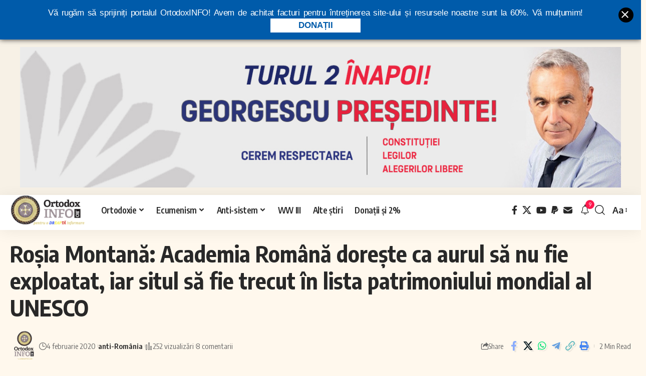

--- FILE ---
content_type: text/html; charset=UTF-8
request_url: https://ortodoxinfo.ro/2020/02/04/rosia-montana-academia-romana-doreste-ca-aurul-sa-nu-fie-exploatat-iar-situl-sa-fie-trecut-in-lista-patrimoniului-mondial-al-unesco/
body_size: 27457
content:
<!DOCTYPE html>
<html lang="ro-RO" prefix="og: http://ogp.me/ns# fb: http://ogp.me/ns/fb#">
<script async src="https://pagead2.googlesyndication.com/pagead/js/adsbygoogle.js?client=ca-pub-3314408028926568" crossorigin="anonymous" type="1c5569094be99e67cb6d4a18-text/javascript"></script>    

  <script type="1c5569094be99e67cb6d4a18-text/javascript">
    window.addEventListener("scroll",function(){
      var target = document.getElementById('hwasd');
      if(window.pageYOffset > 400){
        target.style.maxHeight = "300px"; 
      }
      else if(window.pageYOffset < 300){
        target.style.maxHeight = "0px"; 
      }
    },false);
  </script>
  <script type="1c5569094be99e67cb6d4a18-text/javascript">
     (function($){
     $(document).ready(
       function() {
         setInterval(function() {
         $('#hwasd').html($('#hwasd').html());
         }, 10000);
      });
    })(jQuery);
  </script>
  
<script src="https://ajax.googleapis.com/ajax/libs/jquery/3.5.1/jquery.min.js" type="1c5569094be99e67cb6d4a18-text/javascript"></script>
<script type="1c5569094be99e67cb6d4a18-text/javascript">
    // Definirea unei funcții care va încărca scriptul și va gestiona reincărcarea lui
    function reloadAdsIfVisible() {
        // Iterăm prin fiecare element <ins> care are atributul data-ad-slot
        $('ins[data-ad-slot]').each(function() {
            var adSlot = $(this).data('ad-slot'); // Obținem valoarea atributului data-ad-slot
            var currentTime = new Date().getTime(); // Obținem timpul curent în milisecunde

            // Verificăm dacă acest slot publicitar este deja înregistrat în array-ul de timpuri
            if (adSlot in adReloadTimes) {
                var lastReloadTime = adReloadTimes[adSlot]; // Obținem timpul ultimei reîncărcări

                // Verificăm dacă au trecut cel puțin 10 secunde de la ultima reîncărcare
                if (currentTime - lastReloadTime >= 10000) {
                    // Verificăm dacă elementul este vizibil cu cel puțin 40% în viewport
                    if ($(this).is(':visible') && isElementInViewport($(this)[0], 40)) {
                        // Efectuăm reincărcarea scriptului
                        $(this).html($(this).html());
                        // Actualizăm timpul ultimei reîncărcări în array
                        adReloadTimes[adSlot] = currentTime;
                    }
                }
            } else {
                // Dacă slotul publicitar nu este încă înregistrat, îl adăugăm în array cu timpul curent
                adReloadTimes[adSlot] = currentTime;
            }
        });
    }

    // Funcție pentru a verifica dacă un element este vizibil cu un anumit procent în viewport
    function isElementInViewport(el, percentVisible) {
        var rect = el.getBoundingClientRect();
        var windowHeight = (window.innerHeight || document.documentElement.clientHeight);
        var height = rect.bottom - rect.top;
        var topVisible = rect.top >= 0 && rect.top < windowHeight;
        var bottomVisible = rect.bottom > 0 && rect.bottom <= windowHeight;
        return (topVisible || bottomVisible) && (rect.top <= (1 - percentVisible / 100) * height);
    }

    // Inițializarea array-ului pentru a stoca timpurile de reîncărcare
    var adReloadTimes = {};

    // Pornim funcția pentru reincarcarea publicitatii la un interval regulat
    setInterval(reloadAdsIfVisible, 5000);
</script>
	
<script type="1c5569094be99e67cb6d4a18-text/javascript">
	//functie BACK TO TOP
	document.addEventListener('DOMContentLoaded', function () {
    const backToTopButton = document.getElementById('back-to-top');

    // Show or hide the button when scrolling
    window.addEventListener('scroll', () => {
      if (window.scrollY > 300) {
        backToTopButton.style.display = 'block';
      } else {
        backToTopButton.style.display = 'none';
      }
    });

    // Smooth scroll to top when button is clicked
    backToTopButton.addEventListener('click', (e) => {
      e.preventDefault();
      window.scrollTo({
        top: 0,
        behavior: 'smooth'
      });
    });
  });
</script>	
<head>
    <meta charset="UTF-8" />
    <meta http-equiv="X-UA-Compatible" content="IE=edge" />
	<meta name="viewport" content="width=device-width, initial-scale=1.0" />
    <link rel="profile" href="https://gmpg.org/xfn/11" />
	<title>Roșia Montană: Academia Română dorește ca aurul să nu fie exploatat, iar situl să fie trecut în lista patrimoniului mondial al UNESCO &#8211; OrtodoxINFO</title>
<meta name='robots' content='max-image-preview:large' />
<script src="/cdn-cgi/scripts/7d0fa10a/cloudflare-static/rocket-loader.min.js" data-cf-settings="1c5569094be99e67cb6d4a18-|49"></script><link rel="preload" as="style" onload="this.onload=null;this.rel='stylesheet'" id="rb-preload-gfonts" href="https://fonts.googleapis.com/css?family=Oxygen%3A400%2C700%7CEncode+Sans+Condensed%3A400%2C500%2C600%2C700%2C800&amp;display=swap" crossorigin><noscript><link rel="stylesheet" href="https://fonts.googleapis.com/css?family=Oxygen%3A400%2C700%7CEncode+Sans+Condensed%3A400%2C500%2C600%2C700%2C800&amp;display=swap"></noscript><link rel="alternate" type="application/rss+xml" title="OrtodoxINFO &raquo; Flux" href="https://ortodoxinfo.ro/feed/" />
<link rel="alternate" type="application/rss+xml" title="OrtodoxINFO &raquo; Flux comentarii" href="https://ortodoxinfo.ro/comments/feed/" />
<meta name="description" content="Academia Română a transmis un comunicat prin care își exprimă poziția favorabilă față de înscrierea sitului Roșia Montană în lista patrimoniului mondial al UNESCO: Academia Română, consecventă cu poziția sa fermă de apărare a valorilor culturale naționale, de conservare a bogățiilor subsolului României și de protejare a mediului natural – poziție exprimată în"><link rel="alternate" type="application/rss+xml" title="Flux comentarii OrtodoxINFO &raquo; Roșia Montană: Academia Română dorește ca aurul să nu fie exploatat, iar situl să fie trecut în lista patrimoniului mondial al UNESCO" href="https://ortodoxinfo.ro/2020/02/04/rosia-montana-academia-romana-doreste-ca-aurul-sa-nu-fie-exploatat-iar-situl-sa-fie-trecut-in-lista-patrimoniului-mondial-al-unesco/feed/" />
			<link rel="pingback" href="https://ortodoxinfo.ro/xmlrpc.php"/>
		<script type="application/ld+json">{
    "@context": "https://schema.org",
    "@type": "Organization",
    "legalName": "OrtodoxINFO",
    "url": "https://ortodoxinfo.ro/",
    "logo": "https://ortodoxinfo.ro/wp-content/uploads/2024/03/cropped-white_logo@2x_dk.png",
    "sameAs": [
        "https://www.facebook.com/ortodoxinfo.ro",
        "https://x.com/ortodoxinforo",
        "https://www.youtube.com/@OrtodoxINFO",
        "https://www.paypal.com/donate/?hosted_button_id=XQKP4HPCYXQ9L",
        "https://ortodoxinfo.ro/contact/"
    ]
}</script>
<style id='wp-img-auto-sizes-contain-inline-css'>
img:is([sizes=auto i],[sizes^="auto," i]){contain-intrinsic-size:3000px 1500px}
/*# sourceURL=wp-img-auto-sizes-contain-inline-css */
</style>
<link rel='stylesheet' id='embedpress-css-css' href='https://ortodoxinfo.ro/wp-content/plugins/embedpress/assets/css/embedpress.css?ver=1768143072' media='all' />
<link rel='stylesheet' id='embedpress-blocks-style-css' href='https://ortodoxinfo.ro/wp-content/plugins/embedpress/assets/css/blocks.build.css?ver=1768143072' media='all' />
<link rel='stylesheet' id='embedpress-lazy-load-css-css' href='https://ortodoxinfo.ro/wp-content/plugins/embedpress/assets/css/lazy-load.css?ver=1768143072' media='all' />
<style id='wp-emoji-styles-inline-css'>

	img.wp-smiley, img.emoji {
		display: inline !important;
		border: none !important;
		box-shadow: none !important;
		height: 1em !important;
		width: 1em !important;
		margin: 0 0.07em !important;
		vertical-align: -0.1em !important;
		background: none !important;
		padding: 0 !important;
	}
/*# sourceURL=wp-emoji-styles-inline-css */
</style>
<link rel='stylesheet' id='wp-block-library-css' href='https://ortodoxinfo.ro/wp-includes/css/dist/block-library/style.min.css?ver=6.9' media='all' />
<style id='classic-theme-styles-inline-css'>
/*! This file is auto-generated */
.wp-block-button__link{color:#fff;background-color:#32373c;border-radius:9999px;box-shadow:none;text-decoration:none;padding:calc(.667em + 2px) calc(1.333em + 2px);font-size:1.125em}.wp-block-file__button{background:#32373c;color:#fff;text-decoration:none}
/*# sourceURL=/wp-includes/css/classic-themes.min.css */
</style>
<style id='global-styles-inline-css'>
:root{--wp--preset--aspect-ratio--square: 1;--wp--preset--aspect-ratio--4-3: 4/3;--wp--preset--aspect-ratio--3-4: 3/4;--wp--preset--aspect-ratio--3-2: 3/2;--wp--preset--aspect-ratio--2-3: 2/3;--wp--preset--aspect-ratio--16-9: 16/9;--wp--preset--aspect-ratio--9-16: 9/16;--wp--preset--color--black: #000000;--wp--preset--color--cyan-bluish-gray: #abb8c3;--wp--preset--color--white: #ffffff;--wp--preset--color--pale-pink: #f78da7;--wp--preset--color--vivid-red: #cf2e2e;--wp--preset--color--luminous-vivid-orange: #ff6900;--wp--preset--color--luminous-vivid-amber: #fcb900;--wp--preset--color--light-green-cyan: #7bdcb5;--wp--preset--color--vivid-green-cyan: #00d084;--wp--preset--color--pale-cyan-blue: #8ed1fc;--wp--preset--color--vivid-cyan-blue: #0693e3;--wp--preset--color--vivid-purple: #9b51e0;--wp--preset--gradient--vivid-cyan-blue-to-vivid-purple: linear-gradient(135deg,rgb(6,147,227) 0%,rgb(155,81,224) 100%);--wp--preset--gradient--light-green-cyan-to-vivid-green-cyan: linear-gradient(135deg,rgb(122,220,180) 0%,rgb(0,208,130) 100%);--wp--preset--gradient--luminous-vivid-amber-to-luminous-vivid-orange: linear-gradient(135deg,rgb(252,185,0) 0%,rgb(255,105,0) 100%);--wp--preset--gradient--luminous-vivid-orange-to-vivid-red: linear-gradient(135deg,rgb(255,105,0) 0%,rgb(207,46,46) 100%);--wp--preset--gradient--very-light-gray-to-cyan-bluish-gray: linear-gradient(135deg,rgb(238,238,238) 0%,rgb(169,184,195) 100%);--wp--preset--gradient--cool-to-warm-spectrum: linear-gradient(135deg,rgb(74,234,220) 0%,rgb(151,120,209) 20%,rgb(207,42,186) 40%,rgb(238,44,130) 60%,rgb(251,105,98) 80%,rgb(254,248,76) 100%);--wp--preset--gradient--blush-light-purple: linear-gradient(135deg,rgb(255,206,236) 0%,rgb(152,150,240) 100%);--wp--preset--gradient--blush-bordeaux: linear-gradient(135deg,rgb(254,205,165) 0%,rgb(254,45,45) 50%,rgb(107,0,62) 100%);--wp--preset--gradient--luminous-dusk: linear-gradient(135deg,rgb(255,203,112) 0%,rgb(199,81,192) 50%,rgb(65,88,208) 100%);--wp--preset--gradient--pale-ocean: linear-gradient(135deg,rgb(255,245,203) 0%,rgb(182,227,212) 50%,rgb(51,167,181) 100%);--wp--preset--gradient--electric-grass: linear-gradient(135deg,rgb(202,248,128) 0%,rgb(113,206,126) 100%);--wp--preset--gradient--midnight: linear-gradient(135deg,rgb(2,3,129) 0%,rgb(40,116,252) 100%);--wp--preset--font-size--small: 13px;--wp--preset--font-size--medium: 20px;--wp--preset--font-size--large: 36px;--wp--preset--font-size--x-large: 42px;--wp--preset--spacing--20: 0.44rem;--wp--preset--spacing--30: 0.67rem;--wp--preset--spacing--40: 1rem;--wp--preset--spacing--50: 1.5rem;--wp--preset--spacing--60: 2.25rem;--wp--preset--spacing--70: 3.38rem;--wp--preset--spacing--80: 5.06rem;--wp--preset--shadow--natural: 6px 6px 9px rgba(0, 0, 0, 0.2);--wp--preset--shadow--deep: 12px 12px 50px rgba(0, 0, 0, 0.4);--wp--preset--shadow--sharp: 6px 6px 0px rgba(0, 0, 0, 0.2);--wp--preset--shadow--outlined: 6px 6px 0px -3px rgb(255, 255, 255), 6px 6px rgb(0, 0, 0);--wp--preset--shadow--crisp: 6px 6px 0px rgb(0, 0, 0);}:where(.is-layout-flex){gap: 0.5em;}:where(.is-layout-grid){gap: 0.5em;}body .is-layout-flex{display: flex;}.is-layout-flex{flex-wrap: wrap;align-items: center;}.is-layout-flex > :is(*, div){margin: 0;}body .is-layout-grid{display: grid;}.is-layout-grid > :is(*, div){margin: 0;}:where(.wp-block-columns.is-layout-flex){gap: 2em;}:where(.wp-block-columns.is-layout-grid){gap: 2em;}:where(.wp-block-post-template.is-layout-flex){gap: 1.25em;}:where(.wp-block-post-template.is-layout-grid){gap: 1.25em;}.has-black-color{color: var(--wp--preset--color--black) !important;}.has-cyan-bluish-gray-color{color: var(--wp--preset--color--cyan-bluish-gray) !important;}.has-white-color{color: var(--wp--preset--color--white) !important;}.has-pale-pink-color{color: var(--wp--preset--color--pale-pink) !important;}.has-vivid-red-color{color: var(--wp--preset--color--vivid-red) !important;}.has-luminous-vivid-orange-color{color: var(--wp--preset--color--luminous-vivid-orange) !important;}.has-luminous-vivid-amber-color{color: var(--wp--preset--color--luminous-vivid-amber) !important;}.has-light-green-cyan-color{color: var(--wp--preset--color--light-green-cyan) !important;}.has-vivid-green-cyan-color{color: var(--wp--preset--color--vivid-green-cyan) !important;}.has-pale-cyan-blue-color{color: var(--wp--preset--color--pale-cyan-blue) !important;}.has-vivid-cyan-blue-color{color: var(--wp--preset--color--vivid-cyan-blue) !important;}.has-vivid-purple-color{color: var(--wp--preset--color--vivid-purple) !important;}.has-black-background-color{background-color: var(--wp--preset--color--black) !important;}.has-cyan-bluish-gray-background-color{background-color: var(--wp--preset--color--cyan-bluish-gray) !important;}.has-white-background-color{background-color: var(--wp--preset--color--white) !important;}.has-pale-pink-background-color{background-color: var(--wp--preset--color--pale-pink) !important;}.has-vivid-red-background-color{background-color: var(--wp--preset--color--vivid-red) !important;}.has-luminous-vivid-orange-background-color{background-color: var(--wp--preset--color--luminous-vivid-orange) !important;}.has-luminous-vivid-amber-background-color{background-color: var(--wp--preset--color--luminous-vivid-amber) !important;}.has-light-green-cyan-background-color{background-color: var(--wp--preset--color--light-green-cyan) !important;}.has-vivid-green-cyan-background-color{background-color: var(--wp--preset--color--vivid-green-cyan) !important;}.has-pale-cyan-blue-background-color{background-color: var(--wp--preset--color--pale-cyan-blue) !important;}.has-vivid-cyan-blue-background-color{background-color: var(--wp--preset--color--vivid-cyan-blue) !important;}.has-vivid-purple-background-color{background-color: var(--wp--preset--color--vivid-purple) !important;}.has-black-border-color{border-color: var(--wp--preset--color--black) !important;}.has-cyan-bluish-gray-border-color{border-color: var(--wp--preset--color--cyan-bluish-gray) !important;}.has-white-border-color{border-color: var(--wp--preset--color--white) !important;}.has-pale-pink-border-color{border-color: var(--wp--preset--color--pale-pink) !important;}.has-vivid-red-border-color{border-color: var(--wp--preset--color--vivid-red) !important;}.has-luminous-vivid-orange-border-color{border-color: var(--wp--preset--color--luminous-vivid-orange) !important;}.has-luminous-vivid-amber-border-color{border-color: var(--wp--preset--color--luminous-vivid-amber) !important;}.has-light-green-cyan-border-color{border-color: var(--wp--preset--color--light-green-cyan) !important;}.has-vivid-green-cyan-border-color{border-color: var(--wp--preset--color--vivid-green-cyan) !important;}.has-pale-cyan-blue-border-color{border-color: var(--wp--preset--color--pale-cyan-blue) !important;}.has-vivid-cyan-blue-border-color{border-color: var(--wp--preset--color--vivid-cyan-blue) !important;}.has-vivid-purple-border-color{border-color: var(--wp--preset--color--vivid-purple) !important;}.has-vivid-cyan-blue-to-vivid-purple-gradient-background{background: var(--wp--preset--gradient--vivid-cyan-blue-to-vivid-purple) !important;}.has-light-green-cyan-to-vivid-green-cyan-gradient-background{background: var(--wp--preset--gradient--light-green-cyan-to-vivid-green-cyan) !important;}.has-luminous-vivid-amber-to-luminous-vivid-orange-gradient-background{background: var(--wp--preset--gradient--luminous-vivid-amber-to-luminous-vivid-orange) !important;}.has-luminous-vivid-orange-to-vivid-red-gradient-background{background: var(--wp--preset--gradient--luminous-vivid-orange-to-vivid-red) !important;}.has-very-light-gray-to-cyan-bluish-gray-gradient-background{background: var(--wp--preset--gradient--very-light-gray-to-cyan-bluish-gray) !important;}.has-cool-to-warm-spectrum-gradient-background{background: var(--wp--preset--gradient--cool-to-warm-spectrum) !important;}.has-blush-light-purple-gradient-background{background: var(--wp--preset--gradient--blush-light-purple) !important;}.has-blush-bordeaux-gradient-background{background: var(--wp--preset--gradient--blush-bordeaux) !important;}.has-luminous-dusk-gradient-background{background: var(--wp--preset--gradient--luminous-dusk) !important;}.has-pale-ocean-gradient-background{background: var(--wp--preset--gradient--pale-ocean) !important;}.has-electric-grass-gradient-background{background: var(--wp--preset--gradient--electric-grass) !important;}.has-midnight-gradient-background{background: var(--wp--preset--gradient--midnight) !important;}.has-small-font-size{font-size: var(--wp--preset--font-size--small) !important;}.has-medium-font-size{font-size: var(--wp--preset--font-size--medium) !important;}.has-large-font-size{font-size: var(--wp--preset--font-size--large) !important;}.has-x-large-font-size{font-size: var(--wp--preset--font-size--x-large) !important;}
:where(.wp-block-post-template.is-layout-flex){gap: 1.25em;}:where(.wp-block-post-template.is-layout-grid){gap: 1.25em;}
:where(.wp-block-term-template.is-layout-flex){gap: 1.25em;}:where(.wp-block-term-template.is-layout-grid){gap: 1.25em;}
:where(.wp-block-columns.is-layout-flex){gap: 2em;}:where(.wp-block-columns.is-layout-grid){gap: 2em;}
:root :where(.wp-block-pullquote){font-size: 1.5em;line-height: 1.6;}
/*# sourceURL=global-styles-inline-css */
</style>
<link rel='stylesheet' id='foxiz-elements-css' href='https://ortodoxinfo.ro/wp-content/plugins/foxiz-core/lib/foxiz-elements/public/style.css?ver=2.0' media='all' />
<link rel='stylesheet' id='dntplgn_style-css' href='https://ortodoxinfo.ro/wp-content/plugins/recurring-donation/css/style.css?ver=6.9' media='all' />
<link rel='stylesheet' id='jquery_ui_style-css' href='https://ortodoxinfo.ro/wp-content/plugins/recurring-donation/css/jquery-ui-styles.css?ver=6.9' media='all' />
<link rel='stylesheet' id='hdsb-stickybanner-style-css' href='https://ortodoxinfo.ro/wp-content/plugins/sticky-banner/assets/css/stickybanner.css?ver=1.4.0' media='all' />
<style id='hdsb-stickybanner-style-inline-css'>
.hdsb-stickybanner { background: #005baa !important; }.hdsb-stickybanner-btn { color: #005baa !important; }.hdsb-stickybanner-btn:hover { color: #005baa !important; }.hdsb-stickybanner-text { color: #ffffff !important; }.hdsb-stickybanner-btn { background: #ffffff !important; }
/*# sourceURL=hdsb-stickybanner-style-inline-css */
</style>
<link rel='stylesheet' id='wp_automatic_gallery_style-css' href='https://ortodoxinfo.ro/wp-content/plugins/wp-automatic/css/wp-automatic.css?ver=1.0.0' media='all' />

<link rel='stylesheet' id='foxiz-main-css' href='https://ortodoxinfo.ro/wp-content/themes/foxiz/assets/css/main.css?ver=2.5.4' media='all' />
<style id='foxiz-main-inline-css'>
:root {--body-fsize:18px;}:root {--solid-white :#fff8ed;}[data-theme="dark"].is-hd-4 {--nav-bg: #191c20;--nav-bg-from: #191c20;--nav-bg-to: #191c20;}[data-theme="dark"].is-hd-5, [data-theme="dark"].is-hd-5:not(.sticky-on) {--nav-bg: #191c20;--nav-bg-from: #191c20;--nav-bg-to: #191c20;}:root {--hyperlink-line-color :var(--g-color);--s-content-width : 760px;--max-width-wo-sb : 840px;--s10-feat-ratio :45%;--s11-feat-ratio :45%;--login-popup-w : 350px;}.search-header:before { background-repeat : no-repeat;background-size : cover;background-attachment : scroll;background-position : center center;}[data-theme="dark"] .search-header:before { background-repeat : no-repeat;background-size : cover;background-attachment : scroll;background-position : center center;}.footer-has-bg { background-color : #88888812;}#amp-mobile-version-switcher { display: none; }
/*# sourceURL=foxiz-main-inline-css */
</style>
<link rel='stylesheet' id='foxiz-print-css' href='https://ortodoxinfo.ro/wp-content/themes/foxiz/assets/css/print.css?ver=2.5.4' media='all' />
<link rel='stylesheet' id='foxiz-style-css' href='https://ortodoxinfo.ro/wp-content/themes/foxiz-child/style.css?ver=2.5.4' media='all' />
<script src="https://ortodoxinfo.ro/wp-includes/js/jquery/jquery.min.js?ver=3.7.1" id="jquery-core-js" type="1c5569094be99e67cb6d4a18-text/javascript"></script>
<script src="https://ortodoxinfo.ro/wp-includes/js/jquery/jquery-migrate.min.js?ver=3.4.1" id="jquery-migrate-js" type="1c5569094be99e67cb6d4a18-text/javascript"></script>
<script id="jquery-js-after" type="1c5569094be99e67cb6d4a18-text/javascript">
jQuery(function($){
                setTimeout(function(){
                    $.post('https://ortodoxinfo.ro/wp-admin/admin-ajax.php', {
                        action: 'custom_pvc_increment',
                        post_id: 92905
                    });
                }, 2000);
            });
        
//# sourceURL=jquery-js-after
</script>
<script id="post-views-counter-frontend-js-before" type="1c5569094be99e67cb6d4a18-text/javascript">
var pvcArgsFrontend = {"mode":"js","postID":92905,"requestURL":"https:\/\/ortodoxinfo.ro\/wp-admin\/admin-ajax.php","nonce":"a33af8c7d7","dataStorage":"cookies","multisite":false,"path":"\/","domain":""};

//# sourceURL=post-views-counter-frontend-js-before
</script>
<script src="https://ortodoxinfo.ro/wp-content/plugins/post-views-counter/js/frontend.min.js?ver=1.5.5" id="post-views-counter-frontend-js" type="1c5569094be99e67cb6d4a18-text/javascript"></script>
<script src="https://ortodoxinfo.ro/wp-includes/js/jquery/ui/core.min.js?ver=1.13.3" id="jquery-ui-core-js" type="1c5569094be99e67cb6d4a18-text/javascript"></script>
<script src="https://ortodoxinfo.ro/wp-includes/js/jquery/ui/tabs.min.js?ver=1.13.3" id="jquery-ui-tabs-js" type="1c5569094be99e67cb6d4a18-text/javascript"></script>
<script src="https://ortodoxinfo.ro/wp-content/plugins/recurring-donation/js/script.js?ver=6.9" id="dntplgn_script-js" type="1c5569094be99e67cb6d4a18-text/javascript"></script>
<script src="https://ortodoxinfo.ro/wp-content/plugins/wp-automatic/js/main-front.js?ver=6.9" id="wp_automatic_gallery-js" type="1c5569094be99e67cb6d4a18-text/javascript"></script>
<script src="https://ortodoxinfo.ro/wp-content/themes/foxiz/assets/js/highlight-share.js?ver=1" id="highlight-share-js" type="1c5569094be99e67cb6d4a18-text/javascript"></script>
<link rel="preload" href="https://ortodoxinfo.ro/wp-content/themes/foxiz/assets/fonts/icons.woff2?ver=2.5.0" as="font" type="font/woff2" crossorigin="anonymous"> <link rel="https://api.w.org/" href="https://ortodoxinfo.ro/wp-json/" /><link rel="alternate" title="JSON" type="application/json" href="https://ortodoxinfo.ro/wp-json/wp/v2/posts/92905" /><link rel="EditURI" type="application/rsd+xml" title="RSD" href="https://ortodoxinfo.ro/xmlrpc.php?rsd" />
<meta name="generator" content="WordPress 6.9" />
<link rel='shortlink' href='https://ortodoxinfo.ro/?p=92905' />
<meta name="generator" content="Elementor 3.34.2; features: e_font_icon_svg, additional_custom_breakpoints; settings: css_print_method-external, google_font-enabled, font_display-swap">
<script type="application/ld+json">{
    "@context": "https://schema.org",
    "@type": "WebSite",
    "@id": "https://ortodoxinfo.ro/#website",
    "url": "https://ortodoxinfo.ro/",
    "name": "OrtodoxINFO",
    "potentialAction": {
        "@type": "SearchAction",
        "target": "https://ortodoxinfo.ro/?s={search_term_string}",
        "query-input": "required name=search_term_string"
    }
}</script>
      <meta name="onesignal" content="wordpress-plugin"/>
            <script type="1c5569094be99e67cb6d4a18-text/javascript">

      window.OneSignalDeferred = window.OneSignalDeferred || [];

      OneSignalDeferred.push(function(OneSignal) {
        var oneSignal_options = {};
        window._oneSignalInitOptions = oneSignal_options;

        oneSignal_options['serviceWorkerParam'] = { scope: '/wp-content/plugins/onesignal-free-web-push-notifications/sdk_files/push/onesignal/' };
oneSignal_options['serviceWorkerPath'] = 'OneSignalSDKWorker.js';

        OneSignal.Notifications.setDefaultUrl("https://ortodoxinfo.ro");

        oneSignal_options['wordpress'] = true;
oneSignal_options['appId'] = '6b3f5ccb-7893-4c6b-8aa6-821dc7f87198';
oneSignal_options['allowLocalhostAsSecureOrigin'] = true;
oneSignal_options['welcomeNotification'] = { };
oneSignal_options['welcomeNotification']['title'] = "";
oneSignal_options['welcomeNotification']['message'] = "";
oneSignal_options['path'] = "https://ortodoxinfo.ro/wp-content/plugins/onesignal-free-web-push-notifications/sdk_files/";
oneSignal_options['promptOptions'] = { };
oneSignal_options['promptOptions']['actionMessage'] = "Notificări la fiecare articol nou";
oneSignal_options['promptOptions']['acceptButtonText'] = "CONTINUĂ";
oneSignal_options['promptOptions']['cancelButtonText'] = ".";
oneSignal_options['notifyButton'] = { };
oneSignal_options['notifyButton']['enable'] = true;
oneSignal_options['notifyButton']['position'] = 'bottom-left';
oneSignal_options['notifyButton']['theme'] = 'inverse';
oneSignal_options['notifyButton']['size'] = 'medium';
oneSignal_options['notifyButton']['displayPredicate'] = function() {
              return !OneSignal.User.PushSubscription.optedIn;
            };
oneSignal_options['notifyButton']['showCredit'] = true;
oneSignal_options['notifyButton']['text'] = {};
              OneSignal.init(window._oneSignalInitOptions);
              OneSignal.Slidedown.promptPush()      });

      function documentInitOneSignal() {
        var oneSignal_elements = document.getElementsByClassName("OneSignal-prompt");

        var oneSignalLinkClickHandler = function(event) { OneSignal.Notifications.requestPermission(); event.preventDefault(); };        for(var i = 0; i < oneSignal_elements.length; i++)
          oneSignal_elements[i].addEventListener('click', oneSignalLinkClickHandler, false);
      }

      if (document.readyState === 'complete') {
           documentInitOneSignal();
      }
      else {
           window.addEventListener("load", function(event){
               documentInitOneSignal();
          });
      }
    </script>
			<style>
				.e-con.e-parent:nth-of-type(n+4):not(.e-lazyloaded):not(.e-no-lazyload),
				.e-con.e-parent:nth-of-type(n+4):not(.e-lazyloaded):not(.e-no-lazyload) * {
					background-image: none !important;
				}
				@media screen and (max-height: 1024px) {
					.e-con.e-parent:nth-of-type(n+3):not(.e-lazyloaded):not(.e-no-lazyload),
					.e-con.e-parent:nth-of-type(n+3):not(.e-lazyloaded):not(.e-no-lazyload) * {
						background-image: none !important;
					}
				}
				@media screen and (max-height: 640px) {
					.e-con.e-parent:nth-of-type(n+2):not(.e-lazyloaded):not(.e-no-lazyload),
					.e-con.e-parent:nth-of-type(n+2):not(.e-lazyloaded):not(.e-no-lazyload) * {
						background-image: none !important;
					}
				}
			</style>
			<script type="application/ld+json">{
    "@context": "https://schema.org",
    "@type": "Article",
    "headline": "Ro\u0219ia Montan\u0103: Academia Rom\u00e2n\u0103 dore\u0219te ca aurul s\u0103 nu fie exploatat, iar situl s\u0103 fie trecut \u00een lista patrimoniului mondial al UNESCO",
    "description": "Academia Rom\u00e2n\u0103 a transmis un comunicat prin care \u00ee\u0219i exprim\u0103 pozi\u021bia favorabil\u0103 fa\u021b\u0103 de \u00eenscrierea sitului Ro\u0219ia Montan\u0103 \u00een lista patrimoniului mondial al UNESCO: Academia Rom\u00e2n\u0103, consecvent\u0103 cu pozi\u021bia sa ferm\u0103 de ap\u0103rare a valorilor culturale na\u021bionale, de conservare a bog\u0103\u021biilor subsolului Rom\u00e2niei \u0219i de protejare a mediului natural \u2013\u00a0pozi\u021bie exprimat\u0103 \u00een",
    "mainEntityOfPage": {
        "@type": "WebPage",
        "@id": "https://ortodoxinfo.ro/2020/02/04/rosia-montana-academia-romana-doreste-ca-aurul-sa-nu-fie-exploatat-iar-situl-sa-fie-trecut-in-lista-patrimoniului-mondial-al-unesco/"
    },
    "author": {
        "@type": "Person",
        "name": "OrtodoxINFO",
        "url": "https://ortodoxinfo.ro"
    },
    "publisher": {
        "@type": "Organization",
        "name": "OrtodoxINFO",
        "url": "https://ortodoxinfo.ro/",
        "logo": {
            "@type": "ImageObject",
            "url": "https://ortodoxinfo.ro/wp-content/uploads/2024/03/cropped-white_logo@2x_dk.png"
        }
    },
    "dateModified": "2020-02-04T11:26:37+02:00",
    "datePublished": "2020-02-04T11:26:37+02:00",
    "image": {
        "@type": "ImageObject",
        "url": "https://ortodoxinfo.ro/wp-content/uploads/2017/06/Rosia-Montana.jpg",
        "width": "1024",
        "height": "579"
    },
    "commentCount": 8,
    "articleSection": [
        "anti-Rom\u00e2nia"
    ]
}</script>
<link rel="icon" href="https://ortodoxinfo.ro/wp-content/uploads/2018/09/cropped-white_logo@2x-32x32.png" sizes="32x32" />
<link rel="icon" href="https://ortodoxinfo.ro/wp-content/uploads/2018/09/cropped-white_logo@2x-192x192.png" sizes="192x192" />
<link rel="apple-touch-icon" href="https://ortodoxinfo.ro/wp-content/uploads/2018/09/cropped-white_logo@2x-180x180.png" />
<meta name="msapplication-TileImage" content="https://ortodoxinfo.ro/wp-content/uploads/2018/09/cropped-white_logo@2x-270x270.png" />
		<style id="wp-custom-css">
			q, blockquote, blockquote.quote-light {
    margin: 0 0 10px;
    padding: 10px 20px !important;
    border-left: 3px solid #e7c68d !important;
    border-left-style: groove !important;
    border-radius: 30px;
      background: #fff3de !important;
    color: #000;
		font-style: italic;
}

q::before, blockquote::before {
    display: block;
    content: "";
    font-family: fontawesome;
    font-size: 26px;
    color: #08f;
    margin-bottom: 0px;
}

.sursa_stire {
        background-color: #fff;
        color: #2B67A2;
        line-height: 14px;
        font-weight: normal;
        font-size: 12px;
        margin: 0 0 0 2px;
        padding: 4px 2px;
        border-width: 1px;
        border-style: solid;
        text-align: right;
        border-color: transparent #ddd #ddd transparent;    
        margin-top: -10px;
        margin-bottom: 10px;
    }
    span.nume_site {
        font-weight: bold;
        font-size: 13px !important;
        color: #031d7d;
    }

    #comentariu_titlu {
        background:#365899;
        color: #fff;
        display: block;
        padding: 5px 10px;
        border-radius: 0px 23px 0px 0px;
        margin: 30px 0 0 0;
        clear: both;
    }
    #comentariu_ortodoxinfo {
        display: block;
        background: rgba(87, 135, 226, 0.1);
        margin:0 auto;      
        padding: 10px 20px;
        -webkit-box-shadow: 8px 10px 6px -6px rgba(54, 88, 153, 0.28);
           -moz-box-shadow: 8px 10px 6px -6px rgba(54, 88, 153, 0.28);
                box-shadow: 8px 10px 6px -6px rgba(54, 88, 153, 0.28);
	margin-bottom: 25px;			
    }   
    #comentariu_ortodoxinfo p, #comentariu_ortodoxinfo span {
        color:#1503a2;
    }
    #comentariu_ortodoxinfo li {
        color: #f00;
        list-style-type: disc;
        float: none;
    }
    #comentariu_ortodoxinfo a, #comentariu_ortodoxinfo a span, #comentariu_ortodoxinfo u a span, #comentariu_ortodoxinfo a u span {
        color:#f00;
        text-decoration: none !important;
        font-weight: normal;
        font-size: 19px !important;
        line-height: 18px;
    }
    #comentariu_ortodoxinfo a:hover, #comentariu_ortodoxinfo a:hover span {
        color:#000;
        text-decoration: underline;
    }
    .pe_scurt {
        display: block;
        background: #e4e4e4;
        margin: 0 10px;
        padding: 10px 20px;
        border-left: 5px solid #2196F3;
        background-color: rgb(240, 243, 254);
        -moz-box-shadow: 0 1px 4px 0 rgba(0, 0, 0, 0.25);
        -webkit-box-shadow: 0 1px 4px 0 rgba(0, 0, 0, 0.25);
        box-shadow: 0 1px 4px 0 rgba(0, 0, 0, 0.25);
        -moz-border-radius: 5px;
        -webkit-border-radius: 5px;
        border-radius: 5px; 
    }

    @-webkit-keyframes pulsing-badge{0%{-webkit-box-shadow:0 0 0 0 rgba(0,170,220,0.4);box-shadow:0 0 0 0 rgba(0,170,220,0.4)}70%{-webkit-box-shadow:0 0 0 10px rgba(0,170,220,0);box-shadow:0 0 0 10px rgba(0,170,220,0)}100%{-webkit-box-shadow:0 0 0 0 rgba(0,170,220,0);box-shadow:0 0 0 0 rgba(0,170,220,0)}}
    @keyframes pulsing-badge{0%{-webkit-box-shadow:0 0 0 0 rgba(0,170,220,0.4);box-shadow:0 0 0 0 rgba(0,170,220,0.4)}70%{-webkit-box-shadow:0 0 0 10px rgba(0,170,220,0);box-shadow:0 0 0 10px rgba(0,170,220,0)}100%{-webkit-box-shadow:0 0 0 0 rgba(0,170,220,0);box-shadow:0 0 0 0 rgba(0,170,220,0)}}
.block-head-8 .the-global-title:before, .block-head-8 .comment-reply-title:before, .block-head-8 .related.products>h2:before, .block-head-8 .up-sells>h2:before, .block-head-8 .cross-sells>h2:before, .block-head-8 .cart_totals>h2:before, .block-head-8 .bbp-form legend:before {
    -webkit-animation: pulsing-badge 2s infinite;
    animation: pulsing-badge 2s infinite;
}
.single-standard-1:not(.single-standard-11) .s-feat img {
    width: 100%;
    max-width: 100%;
}
.p-wrap.p-highlight.p-overlay-1{
        padding: 0;
    }

.header-mobile-wrap {
    padding: 10px 0;
}

.style-shadow .navbar-wrap:not(.navbar-transparent), .sticky-on .navbar-wrap {
    padding-bottom: 10px;
}		</style>
		
<!-- START - Open Graph and Twitter Card Tags 3.3.7 -->
 <!-- Facebook Open Graph -->
  <meta property="og:locale" content="ro_RO"/>
  <meta property="og:site_name" content="OrtodoxINFO"/>
  <meta property="og:title" content="Roșia Montană: Academia Română dorește ca aurul să nu fie exploatat, iar situl să fie trecut în lista patrimoniului mondial al UNESCO"/>
  <meta property="og:url" content="https://ortodoxinfo.ro/2020/02/04/rosia-montana-academia-romana-doreste-ca-aurul-sa-nu-fie-exploatat-iar-situl-sa-fie-trecut-in-lista-patrimoniului-mondial-al-unesco/"/>
  <meta property="og:type" content="article"/>
  <meta property="og:description" content="Academia Română a transmis un comunicat prin care își exprimă poziția favorabilă față de înscrierea sitului Roșia Montană în lista patrimoniului mondial al UNESCO:
Academia Română, consecventă cu poziția sa fermă de apărare a valorilor culturale naționale, de conservare a bogățiilor subsolului Româ"/>
  <meta property="og:image" content="https://ortodoxinfo.ro/wp-content/uploads/2017/06/Rosia-Montana.jpg"/>
  <meta property="og:image:url" content="https://ortodoxinfo.ro/wp-content/uploads/2017/06/Rosia-Montana.jpg"/>
  <meta property="og:image:secure_url" content="https://ortodoxinfo.ro/wp-content/uploads/2017/06/Rosia-Montana.jpg"/>
  <meta property="article:published_time" content="2020-02-04T11:26:37+02:00"/>
  <meta property="article:modified_time" content="2020-02-04T11:26:37+02:00" />
  <meta property="og:updated_time" content="2020-02-04T11:26:37+02:00" />
  <meta property="article:section" content="anti-România"/>
  <meta property="article:publisher" content="https://www.facebook.com/ortodoxinfo.ro"/>
 <!-- Google+ / Schema.org -->
 <!-- Twitter Cards -->
  <meta name="twitter:title" content="Roșia Montană: Academia Română dorește ca aurul să nu fie exploatat, iar situl să fie trecut în lista patrimoniului mondial al UNESCO"/>
  <meta name="twitter:url" content="https://ortodoxinfo.ro/2020/02/04/rosia-montana-academia-romana-doreste-ca-aurul-sa-nu-fie-exploatat-iar-situl-sa-fie-trecut-in-lista-patrimoniului-mondial-al-unesco/"/>
  <meta name="twitter:description" content="Academia Română a transmis un comunicat prin care își exprimă poziția favorabilă față de înscrierea sitului Roșia Montană în lista patrimoniului mondial al UNESCO:
Academia Română, consecventă cu poziția sa fermă de apărare a valorilor culturale naționale, de conservare a bogățiilor subsolului Româ"/>
  <meta name="twitter:image" content="https://ortodoxinfo.ro/wp-content/uploads/2017/06/Rosia-Montana.jpg"/>
  <meta name="twitter:card" content="summary_large_image"/>
 <!-- SEO -->
 <!-- Misc. tags -->
 <!-- is_singular -->
<!-- END - Open Graph and Twitter Card Tags 3.3.7 -->
	
</head>
<body class="wp-singular post-template-default single single-post postid-92905 single-format-standard wp-embed-responsive wp-theme-foxiz wp-child-theme-foxiz-child personalized-all elementor-default elementor-kit-168174 menu-ani-1 hover-ani-1 btn-ani-1 is-rm-0 lmeta-dot loader-1 is-hd-1 is-standard-1 is-backtop " data-theme="default">
<div class="top-site-ad is-code">		<div class=" edge-padding">
							<div class="ad-script non-adsense edge-padding">
					<img decoding="async" src="https://ortodoxinfo.ro/wp-content/uploads/2025/02/sustinem_CG_presedinte.jpg" title="sustinem_CG_presedinte" alt="sustinem_CG_presedinte" loading="lazy">				</div>
					</div>
		</div><div class="site-outer">
			<div id="site-header" class="header-wrap rb-section header-set-1 header-1 header-wrapper style-shadow">
					<div class="reading-indicator"><span id="reading-progress"></span></div>
					<div id="navbar-outer" class="navbar-outer">
				<div id="sticky-holder" class="sticky-holder">
					<div class="navbar-wrap">
						<div class="rb-container edge-padding">
							<div class="navbar-inner">
								<div class="navbar-left">
											<div class="logo-wrap is-image-logo site-branding">
			<a href="https://ortodoxinfo.ro/" class="logo" title="OrtodoxINFO">
				<img class="logo-default" data-mode="default" height="138" width="344" src="https://ortodoxinfo.ro/wp-content/uploads/2024/03/cropped-white_logo@2x_dk.png" alt="OrtodoxINFO" decoding="async" loading="eager"><img class="logo-dark" data-mode="dark" height="92" width="218" src="https://ortodoxinfo.ro/wp-content/uploads/2022/07/white_logo.png" alt="OrtodoxINFO" decoding="async" loading="eager">			</a>
		</div>
				<nav id="site-navigation" class="main-menu-wrap" aria-label="main menu"><ul id="menu-meniu-principal" class="main-menu rb-menu large-menu" itemscope itemtype="https://www.schema.org/SiteNavigationElement"><li id="menu-item-29077" class="menu-item menu-item-type-taxonomy menu-item-object-category menu-item-has-children menu-item-29077"><a href="https://ortodoxinfo.ro/category/credinta-ortodoxa/"><span>Ortodoxie</span></a>
<ul class="sub-menu">
	<li id="menu-item-60272" class="menu-item menu-item-type-post_type menu-item-object-page menu-item-has-children menu-item-60272"><a href="https://ortodoxinfo.ro/sfintele-canoane-ale-bisericii/"><span>Sfintele Canoane</span></a>
	<ul class="sub-menu">
		<li id="menu-item-60276" class="menu-item menu-item-type-post_type menu-item-object-page menu-item-60276"><a href="https://ortodoxinfo.ro/sfintele-canoane-ale-bisericii/sfintele-canoane-apostolice/"><span>Sfintele Canoane Apostolice</span></a></li>
		<li id="menu-item-60274" class="menu-item menu-item-type-post_type menu-item-object-page menu-item-60274"><a href="https://ortodoxinfo.ro/sfintele-canoane-ale-bisericii/sfintele-canoane-ale-sinoadelor-ecumenice/"><span>Sfintele Canoane ale Sinoadelor Ecumenice</span></a></li>
		<li id="menu-item-60275" class="menu-item menu-item-type-post_type menu-item-object-page menu-item-60275"><a href="https://ortodoxinfo.ro/sfintele-canoane-ale-bisericii/sfintele-canoane-ale-sinoadelor-locale/"><span>Sfintele Canoane ale Sinoadelor locale</span></a></li>
		<li id="menu-item-60273" class="menu-item menu-item-type-post_type menu-item-object-page menu-item-60273"><a href="https://ortodoxinfo.ro/sfintele-canoane-ale-bisericii/sfintele-canoane-ale-sfintilor-parinti/"><span>Sfintele Canoane ale Sfinților Părinți</span></a></li>
		<li id="menu-item-60277" class="menu-item menu-item-type-post_type menu-item-object-page menu-item-60277"><a href="https://ortodoxinfo.ro/sfintele-canoane-ale-bisericii/sfintele-canoane-intregitoare/"><span>Sfintele Canoane întregitoare</span></a></li>
	</ul>
</li>
</ul>
</li>
<li id="menu-item-28074" class="menu-item menu-item-type-taxonomy menu-item-object-category menu-item-has-children menu-item-28074"><a href="https://ortodoxinfo.ro/category/anti-sistem/anti-biserica/ecumenism/"><span>Ecumenism</span></a>
<ul class="sub-menu">
	<li id="menu-item-88870" class="menu-item menu-item-type-custom menu-item-object-custom menu-item-88870"><a href="https://sinod-creta.ortodoxinfo.ro"><span>Sinodul tâlhăresc</span></a></li>
</ul>
</li>
<li id="menu-item-28073" class="menu-item menu-item-type-taxonomy menu-item-object-category current-post-ancestor menu-item-has-children menu-item-28073"><a href="https://ortodoxinfo.ro/category/anti-sistem/"><span>Anti-sistem</span></a>
<ul class="sub-menu">
	<li id="menu-item-61662" class="menu-item menu-item-type-taxonomy menu-item-object-category menu-item-61662"><a href="https://ortodoxinfo.ro/category/anti-sistem/big-brother/"><span>Big brother</span></a></li>
	<li id="menu-item-61661" class="menu-item menu-item-type-taxonomy menu-item-object-category menu-item-61661"><a href="https://ortodoxinfo.ro/category/anti-sistem/cipuri/"><span>Cipuri</span></a></li>
	<li id="menu-item-129085" class="menu-item menu-item-type-taxonomy menu-item-object-category menu-item-129085"><a href="https://ortodoxinfo.ro/category/anti-sistem/reducerea-populatiei/plandemia-covid-19/"><span>Plandemia covid-19</span></a></li>
	<li id="menu-item-61660" class="menu-item menu-item-type-taxonomy menu-item-object-category menu-item-61660"><a href="https://ortodoxinfo.ro/category/anti-sistem/reducerea-populatiei/vaccin/"><span>Vaccin</span></a></li>
</ul>
</li>
<li id="menu-item-28094" class="menu-item menu-item-type-taxonomy menu-item-object-category menu-item-28094"><a href="https://ortodoxinfo.ro/category/anti-sistem/al-iii-lea-razboi-mondial/"><span>WW III</span></a></li>
<li id="menu-item-28329" class="menu-item menu-item-type-taxonomy menu-item-object-category menu-item-28329"><a href="https://ortodoxinfo.ro/category/stiri/"><span>Alte știri</span></a></li>
<li id="menu-item-179179" class="menu-item menu-item-type-post_type menu-item-object-page menu-item-179179"><a href="https://ortodoxinfo.ro/donatii/"><span>Donații și 2%</span></a></li>
</ul></nav>
										</div>
								<div class="navbar-right">
												<div class="header-social-list wnav-holder"><a class="social-link-facebook" aria-label="Facebook" data-title="Facebook" href="https://www.facebook.com/ortodoxinfo.ro" target="_blank" rel="noopener nofollow"><i class="rbi rbi-facebook" aria-hidden="true"></i></a><a class="social-link-twitter" aria-label="X" data-title="X" href="https://x.com/ortodoxinforo" target="_blank" rel="noopener nofollow"><i class="rbi rbi-twitter" aria-hidden="true"></i></a><a class="social-link-youtube" aria-label="YouTube" data-title="YouTube" href="https://www.youtube.com/@OrtodoxINFO" target="_blank" rel="noopener nofollow"><i class="rbi rbi-youtube" aria-hidden="true"></i></a><a class="social-link-custom social-link-1 social-link-Paypal" data-title="Paypal" aria-label="Paypal" href="https://www.paypal.com/donate/?hosted_button_id=XQKP4HPCYXQ9L" target="_blank" rel="noopener nofollow"><i class="rbi-paypal" aria-hidden="true"></i></a><a class="social-link-custom social-link-2 social-link-Contact" data-title="Contact" aria-label="Paypal" href="https://ortodoxinfo.ro/contact/" target="_blank" rel="noopener nofollow"><i class="rbi-email" aria-hidden="true"></i></a></div>
				<div class="wnav-holder header-dropdown-outer">
			<a href="#" class="dropdown-trigger notification-icon notification-trigger" aria-label="notification">
                <span class="notification-icon-inner" data-title="Notification">
                    <span class="notification-icon-holder">
                    	                    <i class="rbi rbi-notification wnav-icon" aria-hidden="true"></i>
                                        <span class="notification-info"></span>
                    </span>
                </span> </a>
			<div class="header-dropdown notification-dropdown">
				<div class="notification-popup">
					<div class="notification-header">
						<span class="h4">Notification</span>
													<a class="notification-url meta-text" href="#">încarcă articole								<i class="rbi rbi-cright" aria-hidden="true"></i></a>
											</div>
					<div class="notification-content">
						<div class="scroll-holder">
							<div class="rb-notification ecat-l-dot is-feat-right" data-interval="12"></div>
						</div>
					</div>
				</div>
			</div>
		</div>
			<div class="wnav-holder w-header-search header-dropdown-outer">
			<a href="#" data-title="Search" class="icon-holder header-element search-btn search-trigger" aria-label="search">
				<i class="rbi rbi-search wnav-icon" aria-hidden="true"></i>							</a>
							<div class="header-dropdown">
					<div class="header-search-form is-icon-layout">
						<form method="get" action="https://ortodoxinfo.ro/" class="rb-search-form live-search-form"  data-search="post" data-limit="0" data-follow="0" data-tax="category" data-dsource="0"  data-ptype=""><div class="search-form-inner"><span class="search-icon"><i class="rbi rbi-search" aria-hidden="true"></i></span><span class="search-text"><input type="text" class="field" placeholder="articole, titluri" value="" name="s"/></span><span class="rb-search-submit"><input type="submit" value="Search"/><i class="rbi rbi-cright" aria-hidden="true"></i></span><span class="live-search-animation rb-loader"></span></div><div class="live-search-response"></div></form>					</div>
				</div>
					</div>
				<div class="wnav-holder font-resizer">
			<a href="#" class="font-resizer-trigger" data-title="Font Resizer"><span class="screen-reader-text">Font Resizer</span><strong>Aa</strong></a>
		</div>
										</div>
							</div>
						</div>
					</div>
							<div id="header-mobile" class="header-mobile">
			<div class="header-mobile-wrap">
						<div class="mbnav edge-padding">
			<div class="navbar-left">
						<div class="mobile-toggle-wrap">
							<a href="#" class="mobile-menu-trigger" aria-label="mobile trigger">		<span class="burger-icon"><span></span><span></span><span></span></span>
	</a>
					</div>
			<div class="logo-wrap mobile-logo-wrap is-image-logo site-branding">
			<a href="https://ortodoxinfo.ro/" class="logo" title="OrtodoxINFO">
				<img class="logo-default" data-mode="default" height="138" width="344" src="https://ortodoxinfo.ro/wp-content/uploads/2024/03/cropped-white_logo@2x_dk.png" alt="OrtodoxINFO" decoding="async" loading="eager"><img class="logo-dark" data-mode="dark" height="92" width="218" src="https://ortodoxinfo.ro/wp-content/uploads/2022/07/white_logo.png" alt="OrtodoxINFO" decoding="async" loading="eager">			</a>
		</div>
					</div>
			<div class="navbar-right">
						<a href="#" class="mobile-menu-trigger mobile-search-icon" aria-label="search"><i class="rbi rbi-search wnav-icon" aria-hidden="true"></i></a>
			<div class="wnav-holder font-resizer">
			<a href="#" class="font-resizer-trigger" data-title="Font Resizer"><span class="screen-reader-text">Font Resizer</span><strong>Aa</strong></a>
		</div>
					</div>
		</div>
				</div>
					<div class="mobile-collapse">
			<div class="collapse-holder">
				<div class="collapse-inner">
											<div class="mobile-search-form edge-padding">		<div class="header-search-form is-form-layout">
							<span class="h5">Caută</span>
			<form method="get" action="https://ortodoxinfo.ro/" class="rb-search-form"  data-search="post" data-limit="0" data-follow="0" data-tax="category" data-dsource="0"  data-ptype=""><div class="search-form-inner"><span class="search-icon"><i class="rbi rbi-search" aria-hidden="true"></i></span><span class="search-text"><input type="text" class="field" placeholder="articole, titluri" value="" name="s"/></span><span class="rb-search-submit"><input type="submit" value="Search"/><i class="rbi rbi-cright" aria-hidden="true"></i></span></div></form>		</div>
		</div>
										<nav class="mobile-menu-wrap edge-padding">
						<ul id="mobile-menu" class="mobile-menu"><li class="menu-item menu-item-type-taxonomy menu-item-object-category menu-item-has-children menu-item-29077"><a href="https://ortodoxinfo.ro/category/credinta-ortodoxa/"><span>Ortodoxie</span></a>
<ul class="sub-menu">
	<li class="menu-item menu-item-type-post_type menu-item-object-page menu-item-60272"><a href="https://ortodoxinfo.ro/sfintele-canoane-ale-bisericii/"><span>Sfintele Canoane</span></a></li>
</ul>
</li>
<li class="menu-item menu-item-type-taxonomy menu-item-object-category menu-item-has-children menu-item-28074"><a href="https://ortodoxinfo.ro/category/anti-sistem/anti-biserica/ecumenism/"><span>Ecumenism</span></a>
<ul class="sub-menu">
	<li class="menu-item menu-item-type-custom menu-item-object-custom menu-item-88870"><a href="https://sinod-creta.ortodoxinfo.ro"><span>Sinodul tâlhăresc</span></a></li>
</ul>
</li>
<li class="menu-item menu-item-type-taxonomy menu-item-object-category current-post-ancestor menu-item-has-children menu-item-28073"><a href="https://ortodoxinfo.ro/category/anti-sistem/"><span>Anti-sistem</span></a>
<ul class="sub-menu">
	<li class="menu-item menu-item-type-taxonomy menu-item-object-category menu-item-61662"><a href="https://ortodoxinfo.ro/category/anti-sistem/big-brother/"><span>Big brother</span></a></li>
	<li class="menu-item menu-item-type-taxonomy menu-item-object-category menu-item-61661"><a href="https://ortodoxinfo.ro/category/anti-sistem/cipuri/"><span>Cipuri</span></a></li>
	<li class="menu-item menu-item-type-taxonomy menu-item-object-category menu-item-129085"><a href="https://ortodoxinfo.ro/category/anti-sistem/reducerea-populatiei/plandemia-covid-19/"><span>Plandemia covid-19</span></a></li>
	<li class="menu-item menu-item-type-taxonomy menu-item-object-category menu-item-61660"><a href="https://ortodoxinfo.ro/category/anti-sistem/reducerea-populatiei/vaccin/"><span>Vaccin</span></a></li>
</ul>
</li>
<li class="menu-item menu-item-type-taxonomy menu-item-object-category menu-item-28094"><a href="https://ortodoxinfo.ro/category/anti-sistem/al-iii-lea-razboi-mondial/"><span>WW III</span></a></li>
<li class="menu-item menu-item-type-taxonomy menu-item-object-category menu-item-28329"><a href="https://ortodoxinfo.ro/category/stiri/"><span>Alte știri</span></a></li>
<li class="menu-item menu-item-type-post_type menu-item-object-page menu-item-179179"><a href="https://ortodoxinfo.ro/donatii/"><span>Donații și 2%</span></a></li>
</ul>					</nav>
										<div class="collapse-sections">
													<div class="mobile-socials">
								<span class="mobile-social-title h6">Follow US</span>
								<a class="social-link-facebook" aria-label="Facebook" data-title="Facebook" href="https://www.facebook.com/ortodoxinfo.ro" target="_blank" rel="noopener nofollow"><i class="rbi rbi-facebook" aria-hidden="true"></i></a><a class="social-link-twitter" aria-label="X" data-title="X" href="https://x.com/ortodoxinforo" target="_blank" rel="noopener nofollow"><i class="rbi rbi-twitter" aria-hidden="true"></i></a><a class="social-link-youtube" aria-label="YouTube" data-title="YouTube" href="https://www.youtube.com/@OrtodoxINFO" target="_blank" rel="noopener nofollow"><i class="rbi rbi-youtube" aria-hidden="true"></i></a><a class="social-link-custom social-link-1 social-link-Paypal" data-title="Paypal" aria-label="Paypal" href="https://www.paypal.com/donate/?hosted_button_id=XQKP4HPCYXQ9L" target="_blank" rel="noopener nofollow"><i class="rbi-paypal" aria-hidden="true"></i></a><a class="social-link-custom social-link-2 social-link-Contact" data-title="Contact" aria-label="Paypal" href="https://ortodoxinfo.ro/contact/" target="_blank" rel="noopener nofollow"><i class="rbi-email" aria-hidden="true"></i></a>							</div>
											</div>
									</div>
			</div>
		</div>
			</div>
					</div>
			</div>
					</div>
		    <div class="site-wrap">		<div class="single-standard-1 is-sidebar-right sticky-sidebar">
			<div class="rb-s-container edge-padding">
				<article id="post-92905" class="post-92905 post type-post status-publish format-standard has-post-thumbnail category-anti-romanism tag-academia-romana tag-rosia-montana">				<header class="single-header">
							<h1 class="s-title fw-headline">Roșia Montană: Academia Română dorește ca aurul să nu fie exploatat, iar situl să fie trecut în lista patrimoniului mondial al UNESCO</h1>
				<div class="single-meta meta-s-default yes-0">
							<div class="smeta-in">
							<a class="meta-el meta-avatar" href="https://ortodoxinfo.ro/author/redactor/"><img alt='OrtodoxINFO' src='https://secure.gravatar.com/avatar/21010332354a182ce4de6016685c5586f21c51866d0ec5bc8ef383240b3c3e02?s=120&#038;r=g' srcset='https://secure.gravatar.com/avatar/21010332354a182ce4de6016685c5586f21c51866d0ec5bc8ef383240b3c3e02?s=240&#038;r=g 2x' class='avatar avatar-120 photo' height='120' width='120' decoding='async'/></a>
							<div class="smeta-sec">
												<div class="p-meta">
							<div class="meta-inner is-meta"><span class="meta-el meta-date">
		<i class="rbi rbi-clock" aria-hidden="true"></i>		<time  datetime="2020-02-04T11:26:37+02:00">4 februarie 2020</time>
		</span>		<span class="meta-el meta-category meta-bold">
								<a class="meta-separate category-1534" href="https://ortodoxinfo.ro/category/anti-sistem/anti-romanism/">anti-România</a>
								</span>
		<span class="meta-el meta-view">
		<i class="rbi rbi-chart" aria-hidden="true"></i>252 vizualizări		</span>
		<span class="meta-el meta-comment mobile-last-meta tablet-last-meta">
				<a href="https://ortodoxinfo.ro/2020/02/04/rosia-montana-academia-romana-doreste-ca-aurul-sa-nu-fie-exploatat-iar-situl-sa-fie-trecut-in-lista-patrimoniului-mondial-al-unesco/#comments">8 comentarii</a>
		</span>
		</div>
						</div>
					</div>
				</div>
						<div class="smeta-extra">		<div class="t-shared-sec tooltips-n has-read-meta is-color">
			<div class="t-shared-header is-meta">
				<i class="rbi rbi-share" aria-hidden="true"></i><span class="share-label">Share</span>
			</div>
			<div class="effect-fadeout">			<a class="share-action share-trigger icon-facebook" aria-label="Share on Facebook" href="https://www.facebook.com/sharer.php?u=https%3A%2F%2Fortodoxinfo.ro%2F2020%2F02%2F04%2Frosia-montana-academia-romana-doreste-ca-aurul-sa-nu-fie-exploatat-iar-situl-sa-fie-trecut-in-lista-patrimoniului-mondial-al-unesco%2F" data-title="Facebook" rel="nofollow"><i class="rbi rbi-facebook" aria-hidden="true"></i></a>
				<a class="share-action share-trigger icon-twitter" aria-label="Share on X" href="https://twitter.com/intent/tweet?text=Ro%C8%99ia+Montan%C4%83%3A+Academia+Rom%C3%A2n%C4%83+dore%C8%99te+ca+aurul+s%C4%83+nu+fie+exploatat%2C+iar+situl+s%C4%83+fie+trecut+%C3%AEn+lista+patrimoniului+mondial+al+UNESCO&amp;url=https%3A%2F%2Fortodoxinfo.ro%2F2020%2F02%2F04%2Frosia-montana-academia-romana-doreste-ca-aurul-sa-nu-fie-exploatat-iar-situl-sa-fie-trecut-in-lista-patrimoniului-mondial-al-unesco%2F&amp;via=ortodoxinforo" data-title="X" rel="nofollow">
			<i class="rbi rbi-twitter" aria-hidden="true"></i></a>			<a class="share-action icon-whatsapp is-web" aria-label="Share on Whatsapp" href="https://web.whatsapp.com/send?text=Ro%C8%99ia+Montan%C4%83%3A+Academia+Rom%C3%A2n%C4%83+dore%C8%99te+ca+aurul+s%C4%83+nu+fie+exploatat%2C+iar+situl+s%C4%83+fie+trecut+%C3%AEn+lista+patrimoniului+mondial+al+UNESCO &#9758; https%3A%2F%2Fortodoxinfo.ro%2F2020%2F02%2F04%2Frosia-montana-academia-romana-doreste-ca-aurul-sa-nu-fie-exploatat-iar-situl-sa-fie-trecut-in-lista-patrimoniului-mondial-al-unesco%2F" target="_blank" data-title="WhatsApp" rel="nofollow"><i class="rbi rbi-whatsapp" aria-hidden="true"></i></a>
			<a class="share-action icon-whatsapp is-mobile" aria-label="Share on Whatsapp" href="whatsapp://send?text=Ro%C8%99ia+Montan%C4%83%3A+Academia+Rom%C3%A2n%C4%83+dore%C8%99te+ca+aurul+s%C4%83+nu+fie+exploatat%2C+iar+situl+s%C4%83+fie+trecut+%C3%AEn+lista+patrimoniului+mondial+al+UNESCO &#9758; https%3A%2F%2Fortodoxinfo.ro%2F2020%2F02%2F04%2Frosia-montana-academia-romana-doreste-ca-aurul-sa-nu-fie-exploatat-iar-situl-sa-fie-trecut-in-lista-patrimoniului-mondial-al-unesco%2F" target="_blank" data-title="WhatsApp" rel="nofollow"><i class="rbi rbi-whatsapp" aria-hidden="true"></i></a>
					<a class="share-action share-trigger icon-telegram" aria-label="Share on Telegram" href="https://t.me/share/?url=https%3A%2F%2Fortodoxinfo.ro%2F2020%2F02%2F04%2Frosia-montana-academia-romana-doreste-ca-aurul-sa-nu-fie-exploatat-iar-situl-sa-fie-trecut-in-lista-patrimoniului-mondial-al-unesco%2F&amp;text=Ro%C8%99ia+Montan%C4%83%3A+Academia+Rom%C3%A2n%C4%83+dore%C8%99te+ca+aurul+s%C4%83+nu+fie+exploatat%2C+iar+situl+s%C4%83+fie+trecut+%C3%AEn+lista+patrimoniului+mondial+al+UNESCO" data-title="Telegram" rel="nofollow"><i class="rbi rbi-telegram" aria-hidden="true"></i></a>
					<a class="share-action icon-copy copy-trigger" aria-label="Copy Link" href="#" data-copied="Copied!" data-link="https://ortodoxinfo.ro/2020/02/04/rosia-montana-academia-romana-doreste-ca-aurul-sa-nu-fie-exploatat-iar-situl-sa-fie-trecut-in-lista-patrimoniului-mondial-al-unesco/" rel="nofollow" data-copy="Copy Link"><i class="rbi rbi-link-o" aria-hidden="true"></i></a>
					<a class="share-action icon-print" aria-label="Print" rel="nofollow" href="javascript:if(window.print)window.print()" data-title="Print"><i class="rbi rbi-print" aria-hidden="true"></i></a>
					<a class="share-action native-share-trigger more-icon" aria-label="More" href="#" data-link="https://ortodoxinfo.ro/2020/02/04/rosia-montana-academia-romana-doreste-ca-aurul-sa-nu-fie-exploatat-iar-situl-sa-fie-trecut-in-lista-patrimoniului-mondial-al-unesco/" data-ptitle="Roșia Montană: Academia Română dorește ca aurul să nu fie exploatat, iar situl să fie trecut în lista patrimoniului mondial al UNESCO" data-title="More"  rel="nofollow"><i class="rbi rbi-more" aria-hidden="true"></i></a>
		</div>
		</div>
							<div class="single-right-meta single-time-read is-meta">
								<span class="meta-el meta-read">2 Min Read</span>
							</div>
							</div>
		</div>
						</header>
				<div class="grid-container">
					<div class="s-ct">
						<div class="s-feat-outer">
									<div class="s-feat">			<div class="featured-lightbox-trigger" data-source="https://ortodoxinfo.ro/wp-content/uploads/2017/06/Rosia-Montana.jpg" data-caption="http://www.living-being.com/wp-content/uploads/2013/09/Rosia-Montana.jpg" data-attribution="">
				<img fetchpriority="high" width="860" height="486" src="https://ortodoxinfo.ro/wp-content/uploads/2017/06/Rosia-Montana.jpg" class="attachment-foxiz_crop_o1 size-foxiz_crop_o1 wp-post-image" alt="" loading="eager" decoding="async" />			</div>
		</div>
		<div class="feat-caption meta-text"><span class="caption-text meta-bold">http://www.living-being.com/wp-content/uploads/2013/09/Rosia-Montana.jpg</span></div>						</div>
								<div class="s-ct-wrap has-lsl">
			<div class="s-ct-inner">
						<div class="l-shared-sec-outer show-mobile">
			<div class="l-shared-sec">
				<div class="l-shared-header meta-text">
					<i class="rbi rbi-share" aria-hidden="true"></i><span class="share-label">SHARE</span>
				</div>
				<div class="l-shared-items effect-fadeout is-color">
								<a class="share-action share-trigger icon-facebook" aria-label="Share on Facebook" href="https://www.facebook.com/sharer.php?u=https%3A%2F%2Fortodoxinfo.ro%2F2020%2F02%2F04%2Frosia-montana-academia-romana-doreste-ca-aurul-sa-nu-fie-exploatat-iar-situl-sa-fie-trecut-in-lista-patrimoniului-mondial-al-unesco%2F" data-title="Facebook" data-gravity=w  rel="nofollow"><i class="rbi rbi-facebook" aria-hidden="true"></i></a>
				<a class="share-action share-trigger icon-twitter" aria-label="Share on X" href="https://twitter.com/intent/tweet?text=Ro%C8%99ia+Montan%C4%83%3A+Academia+Rom%C3%A2n%C4%83+dore%C8%99te+ca+aurul+s%C4%83+nu+fie+exploatat%2C+iar+situl+s%C4%83+fie+trecut+%C3%AEn+lista+patrimoniului+mondial+al+UNESCO&amp;url=https%3A%2F%2Fortodoxinfo.ro%2F2020%2F02%2F04%2Frosia-montana-academia-romana-doreste-ca-aurul-sa-nu-fie-exploatat-iar-situl-sa-fie-trecut-in-lista-patrimoniului-mondial-al-unesco%2F&amp;via=ortodoxinforo" data-title="X" data-gravity=w  rel="nofollow">
			<i class="rbi rbi-twitter" aria-hidden="true"></i></a>			<a class="share-action icon-copy copy-trigger" aria-label="Copy Link" href="#" data-copied="Copied!" data-link="https://ortodoxinfo.ro/2020/02/04/rosia-montana-academia-romana-doreste-ca-aurul-sa-nu-fie-exploatat-iar-situl-sa-fie-trecut-in-lista-patrimoniului-mondial-al-unesco/" rel="nofollow" data-copy="Copy Link" data-gravity=w ><i class="rbi rbi-link-o" aria-hidden="true"></i></a>
					<a class="share-action icon-print" aria-label="Print" rel="nofollow" href="javascript:if(window.print)window.print()" data-title="Print" data-gravity=w ><i class="rbi rbi-print" aria-hidden="true"></i></a>
					<a class="share-action native-share-trigger more-icon" aria-label="More" href="#" data-link="https://ortodoxinfo.ro/2020/02/04/rosia-montana-academia-romana-doreste-ca-aurul-sa-nu-fie-exploatat-iar-situl-sa-fie-trecut-in-lista-patrimoniului-mondial-al-unesco/" data-ptitle="Roșia Montană: Academia Română dorește ca aurul să nu fie exploatat, iar situl să fie trecut în lista patrimoniului mondial al UNESCO" data-title="More"  data-gravity=w  rel="nofollow"><i class="rbi rbi-more" aria-hidden="true"></i></a>
						</div>
			</div>
		</div>
						<div class="e-ct-outer">
								<div class="entry-top">
				<div id="widget-ad-script-2" class="widget entry-widget clearfix widget-ad-script"></div>			</div>
				<div class="entry-content rbct clearfix is-highlight-shares"><p><img decoding="async" class="aligncenter" src="https://basilica.ro/wp-content/uploads/2020/02/Rosia-Montana.jpg" alt="" width="890" height="501" data-lazy-type="image" data-src="https://basilica.ro/wp-content/uploads/2020/02/Rosia-Montana.jpg"></p><div class="inline-single-ad ad_single_index alignfull">		<div class="ad-wrap ad-script-wrap">
							<div class="ad-script non-adsense edge-padding">
					<div clas="nd_shit" style="background: #ffbc00; padding: 10px 20px; line-height: 130%;">
‼️‼️ NU recunoaștem ca președinte al României pe marioneta retardă Nicușor Dan! Români, boicotați această făcătură, care ne face țara de râs! NU românii l-au votat pe Nicusoroș - cu unele excepții de persoane infantile, manipulabile și chiar idioate - ci l-au ajutat Maia Soroș, Emanuel Macrou și trădătorii de la B.E.C. și CCR!
 La închisoare cu cei care au fraudat alegerile!
</div>				</div>
					</div>
		</div>
<p>Academia Română a transmis un comunicat prin care își exprimă poziția favorabilă față de înscrierea sitului Roșia Montană în lista patrimoniului mondial al UNESCO:</p><div class="inline-single-ad ad_single_2_index alignfull">		<div class="ad-wrap ad-script-wrap">
							<div class="ad-script non-adsense edge-padding">
					<script async src="https://pagead2.googlesyndication.com/pagead/js/adsbygoogle.js?client=ca-pub-3314408028926568" crossorigin="anonymous" type="1c5569094be99e67cb6d4a18-text/javascript"></script>
<!-- oi_n_2 -->
<ins class="adsbygoogle" style="display:block" data-ad-client="ca-pub-3314408028926568" data-ad-slot="8633201930" data-ad-format="auto" data-full-width-responsive="true"></ins>
<script type="1c5569094be99e67cb6d4a18-text/javascript">
     (adsbygoogle = window.adsbygoogle || []).push({});
</script>				</div>
					</div>
		</div>
<blockquote><p>Academia Română, consecventă cu poziția sa fermă de apărare a valorilor culturale naționale, de conservare a bogățiilor subsolului României și de protejare a mediului natural – <a href="https://acad.ro/forumuri/doc2013/d0619-ProiectulRosiaMontana-AnalizaAR.pdf">poziție exprimată în repetate rânduri</a>, salută decizia Guvernului României de reluare a procedurii de înscriere a sitului Roșia Montană în lista patrimoniului mondial al UNESCO.</p>
<p>Totodată, Academia Română, cel mai înalt for de consacrre a valorilor intelectuale, de cercetare și de creație din România, este gata să sprijine în continuare autoritățile statului și alte entități interesate în conservarea, restaurarea și punerea în valoare a monumentelor istorice și culturale de la Roșia Montană, în elaborarea grabnică a unui Plan Urbanistic General, în dezvoltarea durabilă a unor activități economice benefice locuitorilor și în stimularea turismului cultural de interes național și internațional în această importantă regiune a Munților Apuseni.</p>
<p>Biroul Prezidiului Academiei Române</p></blockquote>
<p>Vineri, 31 ianuarie 2020, Bogdan Gheorghiu, Ministrul Culturii, a luat decizia ca procedura de a înscrie situl Roșia Montană în Lista Patrimoniului Mondial UNESCO să fie reluată.</p>
<p>Notificarea depusă vinerii se încadrează în termenul necesar pentru ca dosarul să poată fi discutat în ședința din această vară a Comitetului Patrimoniului Mondial, care va avea loc în China.</p>
</div>
		<div class="efoot efoot-commas h5">		<div class="efoot-bar tag-bar">
			<span class="blabel is-meta"><i class="rbi rbi-tag" aria-hidden="true"></i>TAGGED:</span><a href="https://ortodoxinfo.ro/tag/academia-romana/" rel="tag">academia română</a><a href="https://ortodoxinfo.ro/tag/rosia-montana/" rel="tag">Roșia Montană</a>		</div>
		</div>				</div>
			</div>
					<div class="e-shared-sec entry-sec">
			<div class="e-shared-header h4">
				<i class="rbi rbi-share" aria-hidden="true"></i><span>Distribuie</span>
			</div>
			<div class="rbbsl tooltips-n effect-fadeout is-bg">
							<a class="share-action share-trigger icon-facebook" aria-label="Share on Facebook" href="https://www.facebook.com/sharer.php?u=https%3A%2F%2Fortodoxinfo.ro%2F2020%2F02%2F04%2Frosia-montana-academia-romana-doreste-ca-aurul-sa-nu-fie-exploatat-iar-situl-sa-fie-trecut-in-lista-patrimoniului-mondial-al-unesco%2F" data-title="Facebook" rel="nofollow"><i class="rbi rbi-facebook" aria-hidden="true"></i><span>Facebook</span></a>
				<a class="share-action share-trigger icon-twitter" aria-label="Share on X" href="https://twitter.com/intent/tweet?text=Ro%C8%99ia+Montan%C4%83%3A+Academia+Rom%C3%A2n%C4%83+dore%C8%99te+ca+aurul+s%C4%83+nu+fie+exploatat%2C+iar+situl+s%C4%83+fie+trecut+%C3%AEn+lista+patrimoniului+mondial+al+UNESCO&amp;url=https%3A%2F%2Fortodoxinfo.ro%2F2020%2F02%2F04%2Frosia-montana-academia-romana-doreste-ca-aurul-sa-nu-fie-exploatat-iar-situl-sa-fie-trecut-in-lista-patrimoniului-mondial-al-unesco%2F&amp;via=ortodoxinforo" data-title="X" rel="nofollow">
			<i class="rbi rbi-twitter" aria-hidden="true"></i><span>X</span></a>			<a class="share-action icon-whatsapp is-web" aria-label="Share on Whatsapp" href="https://web.whatsapp.com/send?text=Ro%C8%99ia+Montan%C4%83%3A+Academia+Rom%C3%A2n%C4%83+dore%C8%99te+ca+aurul+s%C4%83+nu+fie+exploatat%2C+iar+situl+s%C4%83+fie+trecut+%C3%AEn+lista+patrimoniului+mondial+al+UNESCO &#9758; https%3A%2F%2Fortodoxinfo.ro%2F2020%2F02%2F04%2Frosia-montana-academia-romana-doreste-ca-aurul-sa-nu-fie-exploatat-iar-situl-sa-fie-trecut-in-lista-patrimoniului-mondial-al-unesco%2F" target="_blank" data-title="WhatsApp" rel="nofollow"><i class="rbi rbi-whatsapp" aria-hidden="true"></i><span>Whatsapp</span></a>
			<a class="share-action icon-whatsapp is-mobile" aria-label="Share on Whatsapp" href="whatsapp://send?text=Ro%C8%99ia+Montan%C4%83%3A+Academia+Rom%C3%A2n%C4%83+dore%C8%99te+ca+aurul+s%C4%83+nu+fie+exploatat%2C+iar+situl+s%C4%83+fie+trecut+%C3%AEn+lista+patrimoniului+mondial+al+UNESCO &#9758; https%3A%2F%2Fortodoxinfo.ro%2F2020%2F02%2F04%2Frosia-montana-academia-romana-doreste-ca-aurul-sa-nu-fie-exploatat-iar-situl-sa-fie-trecut-in-lista-patrimoniului-mondial-al-unesco%2F" target="_blank" data-title="WhatsApp" rel="nofollow"><i class="rbi rbi-whatsapp" aria-hidden="true"></i><span>Whatsapp</span></a>
					<a class="share-action share-trigger icon-telegram" aria-label="Share on Telegram" href="https://t.me/share/?url=https%3A%2F%2Fortodoxinfo.ro%2F2020%2F02%2F04%2Frosia-montana-academia-romana-doreste-ca-aurul-sa-nu-fie-exploatat-iar-situl-sa-fie-trecut-in-lista-patrimoniului-mondial-al-unesco%2F&amp;text=Ro%C8%99ia+Montan%C4%83%3A+Academia+Rom%C3%A2n%C4%83+dore%C8%99te+ca+aurul+s%C4%83+nu+fie+exploatat%2C+iar+situl+s%C4%83+fie+trecut+%C3%AEn+lista+patrimoniului+mondial+al+UNESCO" data-title="Telegram" rel="nofollow"><i class="rbi rbi-telegram" aria-hidden="true"></i><span>Telegram</span></a>
					<a class="share-action icon-copy copy-trigger" aria-label="Copy Link" href="#" data-copied="Copied!" data-link="https://ortodoxinfo.ro/2020/02/04/rosia-montana-academia-romana-doreste-ca-aurul-sa-nu-fie-exploatat-iar-situl-sa-fie-trecut-in-lista-patrimoniului-mondial-al-unesco/" rel="nofollow" data-copy="Copy Link"><i class="rbi rbi-link-o" aria-hidden="true"></i><span>Copy Link</span></a>
					<a class="share-action icon-print" aria-label="Print" rel="nofollow" href="javascript:if(window.print)window.print()" data-title="Print"><i class="rbi rbi-print" aria-hidden="true"></i><span>Print</span></a>
					<a class="share-action native-share-trigger more-icon" aria-label="More" href="#" data-link="https://ortodoxinfo.ro/2020/02/04/rosia-montana-academia-romana-doreste-ca-aurul-sa-nu-fie-exploatat-iar-situl-sa-fie-trecut-in-lista-patrimoniului-mondial-al-unesco/" data-ptitle="Roșia Montană: Academia Română dorește ca aurul să nu fie exploatat, iar situl să fie trecut în lista patrimoniului mondial al UNESCO" data-title="More"  rel="nofollow"><i class="rbi rbi-more" aria-hidden="true"></i></a>
					</div>
		</div>
				</div>
		<style type="text/css">
	    label {
	      display: inline-block;
	      cursor: pointer;
	      font-weight: bold;
	      padding: 5px 20px;
	      border: #aaa 1px solid;
	      color: #777;
	    }
	    input[type=radio] {
	      position: absolute;
	      visibility: hidden;
	      display: none;
	    }			

	    input[type=radio]:checked + label{
	      color: #000;
	      background: #e6e6e6;
	    }
	    .ui-widget input[type=submit] {
	        font-size: 18px;
	        padding: 3px 7px;
	        background: #FFC107;
	        border: 1px #FF9800 solid;
	        border-radius: 3px;
	        cursor: pointer;
	    }
	    #tabs {
		border: 1px solid #bfbfbf;
		padding: 0 5% !important;
		color: #E91E63;
		background-color: #fcf8f2;
	        -moz-border-radius: 6px !important;
	        -webkit-border-radius: 6px !important;
	        border-radius: 6px !important;
		border: 3px solid red;			    
	        border-color: #f5d9b2;
	    }
	    #tabs.dntplgn_form_wrapper > ul li a {
		font-size: 15px;
	    }
	    #tabs.dntplgn_form_wrapper > ul li {
		border: 1px #e6e6e6 solid;
		border-bottom: none;
	    }
	    #tabs.dntplgn_form_wrapper > ul li {
		background: #f7f7f7;
	    }
	    .ui-state-active a, .ui-state-active a:link, .ui-state-active a:visited {
		background: #f0ad4e;
		color: #000;
	    }
	    .dntplgn_monthly_other_sum {
	        margin-top: -30px;
	        width: 20%;
	        margin-right: 10px;
	        padding: 4px;
	    }
	</style>
	<div id="tabs" class="dntplgn_form_wrapper">
	<span style="font-size: 15px !important; padding: 13px 20px;  display: block;color: #E91E63;text-align:justify;"><h2>Știrile sunt sub cenzură! Sprijiniți OrtodoxINFO!</h2><br/><br/>Guvernul nu dorește aflarea adevărului despre lovitura de stat și îngenuncherea României. Încercăm să menținem viu acest site și să vă punem la dispoziție informații care să facă lumină în cea mai mare provocare pe care o trăim. Jurnalismul independent al portalului OrtodoxINFO funcționează strict cu ajutorul cititorilor.
Ne puteți sprijini printr-o <b><a href="/donatii/">donație bancară</a> sau prin PayPal, completând formularul de mai jos.</b>
</span>
	    <ul>
		<li><a href="#tabs-1">Donație lunară</a></li>
		<li><a href="#tabs-2">Doar acum</a></li>
	    </ul>
	    <div id="tabs-1">

		<!--Monthly donate form-->
		<form class="dntplgn_donate_monthly"  action="https://www.paypal.com/cgi-bin/webscr" method="post" target="_top" class="dntplgn_form">
		    <input type="hidden" name="cmd" value="_xclick-subscriptions">
		    <input type="hidden" name="business" value="WMLCJQZKTJDNU" />
		    <input type="hidden" name="lc" value="US">
		    <input type="hidden" name="item_name" value="Donation">
		    <input type="hidden" name="no_note" value="1">
		    <input type="hidden" name="src" value="1">
		    <!-- Donate Amount -->
		    <input id="first_button" type="radio" name="a3" checked="checked" value="5" />
		    <label for="first_button"> €5</label>
		    <input id="second_button" type="radio" name="a3" value="10" />
		    <label for="second_button"> €10</label>
		    <input id="third_button" type="radio" name="a3" value="20" />
		    <label for="third_button"> €20</label>
		    <input id="fourth_button" type="radio" name="a3" value="other" />
		    <label for="fourth_button"> Altă sumă</label></br>
		    <input class="dntplgn_monthly_other_sum" type="text" name="dntplgn_monthly_other_sum" />
		    <!-- End Donate Amount -->
		    <input type="hidden" name="p3" value="1">
		    <input type="hidden" name="t3" value="M">
		    <input type="hidden" name="currency_code" value="EUR">
		    <input type="hidden" name="bn" value="TipsandTricks_SP">
		    <input type="hidden" name="on0" value="Donate" />
		    <input type="hidden" name="os0" value="Monthly" />
		    <input class="dntplgn_submit_button" style="margin-top:10px;" type="submit" name="submit"  value="Donați" alt="PayPal - The safer, easier way to pay online!" />
		    <img alt="" border="0" src="https://www.paypalobjects.com/en_US/i/scr/pixel.gif" width="1" height="1">
		</form>
		<!--End monthly donate form-->
		<div class="clear"></div>
	    </div>
	    <div id="tabs-2">
		<!--Donate once only form-->
		<form action="https://www.paypal.com/cgi-bin/webscr" method="post" target="_top">
		    <input type="hidden" name="cmd" value="_donations">
		    <input type="hidden" name="business" value="WMLCJQZKTJDNU">
		    <input type="hidden" name="lc" value="US">
		    <input type="hidden" name="item_name" value="Donation">					
		    <input id="dntplgn_once_amount" type="text" name="amount" value="" /> €
		    <input type="hidden" name="currency_code" value="EUR">
		    <input type="hidden" name="no_note" value="0">
		    <input type="hidden" name="bn" value="TipsandTricks_SP">
		    <input class="dntplgn_submit_button" type="submit" name="submit"  value="Donați" alt="PayPal - The safer, easier way to pay online!" />
		    <img alt="" border="0" src="https://www.paypalobjects.com/en_US/i/scr/pixel.gif" width="1" height="1">
		</form>
		<!--End donate once only form-->
		<div class="clear"></div>				
	    </div>
<br><br>
Mulțumim celor care ne-au ajutat până acum! 
	</div>
			<div class="comment-box-wrap entry-sec">
			<div class="comment-box-header">
									<span class="h3"><i class="rbi rbi-comment" aria-hidden="true"></i>8 comentarii</span>
							</div>
			<div class="comment-holder">    <div id="comments" class="comments-area">
		            <div class="rb-section">
                <ul class="comment-list entry">
							<li id="comment-70309" class="comment even thread-even depth-1 parent">
			<article id="div-comment-70309" class="comment-body">
				<footer class="comment-meta">
					<div class="comment-author vcard">
						<img alt='' src='https://secure.gravatar.com/avatar/dc695b3b497a1acadcdd29b74b0958036be1230fbd7b628ae841e3d7f6b29bd9?s=100&#038;r=g' srcset='https://secure.gravatar.com/avatar/dc695b3b497a1acadcdd29b74b0958036be1230fbd7b628ae841e3d7f6b29bd9?s=200&#038;r=g 2x' class='avatar avatar-100 photo' height='100' width='100' decoding='async'/>						<b class="fn">Petre</b> <span class="says">spune:</span>					</div><!-- .comment-author -->

					<div class="comment-metadata">
						<a href="https://ortodoxinfo.ro/2020/02/04/rosia-montana-academia-romana-doreste-ca-aurul-sa-nu-fie-exploatat-iar-situl-sa-fie-trecut-in-lista-patrimoniului-mondial-al-unesco/#comment-70309"><time datetime="2020-02-04T13:01:18+02:00">4 februarie 2020 la 13:01</time></a>					</div><!-- .comment-metadata -->

									</footer><!-- .comment-meta -->

				<div class="comment-content">
					<p>Sa exploatam aurul ca sa ni-l ia din nou rusii? Ne-au luat tot tezaurul in primul razboi mondial si au vrut sa ni-l ia din nou dupa ce ne-au &#8222;eliberat&#8221; in 1944, dar au fost ascunse la Manastirea Tismana cele 240 de tone de aur  în perioada 1944-1947!<br />
<a href="https://adevarul.ro/economie/stiri-economice/cum-fost-salvat-tezaurul-bnr-240-tone-aur-calea-nemtilor-rusilor-carat-secret-doilea-razboi-mondial-pestera-tismana-1_5797b5f95ab6550cb83976c5/index.html" rel="nofollow ugc">https://adevarul.ro/economie/stiri-economice/cum-fost-salvat-tezaurul-bnr-240-tone-aur-calea-nemtilor-rusilor-carat-secret-doilea-razboi-mondial-pestera-tismana-1_5797b5f95ab6550cb83976c5/index.html</a></p>
				</div><!-- .comment-content -->

				<div class="reply"><a rel="nofollow" class="comment-reply-link" href="https://ortodoxinfo.ro/2020/02/04/rosia-montana-academia-romana-doreste-ca-aurul-sa-nu-fie-exploatat-iar-situl-sa-fie-trecut-in-lista-patrimoniului-mondial-al-unesco/?replytocom=70309#respond" data-commentid="70309" data-postid="92905" data-belowelement="div-comment-70309" data-respondelement="respond" data-replyto="Răspunde-i lui Petre" aria-label="Răspunde-i lui Petre">Răspunde</a></div>			</article><!-- .comment-body -->
		<ul class="children">
		<li id="comment-70324" class="comment odd alt depth-2 parent">
			<article id="div-comment-70324" class="comment-body">
				<footer class="comment-meta">
					<div class="comment-author vcard">
						<img alt='' src='https://secure.gravatar.com/avatar/eea52b6a0df88cc1bcfc514d12a67328f9f40841db94d4b1c81a5256198396a4?s=100&#038;r=g' srcset='https://secure.gravatar.com/avatar/eea52b6a0df88cc1bcfc514d12a67328f9f40841db94d4b1c81a5256198396a4?s=200&#038;r=g 2x' class='avatar avatar-100 photo' height='100' width='100' loading='lazy' decoding='async'/>						<b class="fn">Gheorghe si Ion asupriti de straini</b> <span class="says">spune:</span>					</div><!-- .comment-author -->

					<div class="comment-metadata">
						<a href="https://ortodoxinfo.ro/2020/02/04/rosia-montana-academia-romana-doreste-ca-aurul-sa-nu-fie-exploatat-iar-situl-sa-fie-trecut-in-lista-patrimoniului-mondial-al-unesco/#comment-70324"><time datetime="2020-02-04T18:20:21+02:00">4 februarie 2020 la 18:20</time></a>					</div><!-- .comment-metadata -->

									</footer><!-- .comment-meta -->

				<div class="comment-content">
					<p>Care rusi? Ati ramas blocat pe cliseul vechi. Filmul e altul acum. De  iudeomasonii din occidentul &#8222;civilizat&#8221;, de amerloci, ati auzit?</p>
				</div><!-- .comment-content -->

				<div class="reply"><a rel="nofollow" class="comment-reply-link" href="https://ortodoxinfo.ro/2020/02/04/rosia-montana-academia-romana-doreste-ca-aurul-sa-nu-fie-exploatat-iar-situl-sa-fie-trecut-in-lista-patrimoniului-mondial-al-unesco/?replytocom=70324#respond" data-commentid="70324" data-postid="92905" data-belowelement="div-comment-70324" data-respondelement="respond" data-replyto="Răspunde-i lui Gheorghe si Ion asupriti de straini" aria-label="Răspunde-i lui Gheorghe si Ion asupriti de straini">Răspunde</a></div>			</article><!-- .comment-body -->
		<ul class="children">
		<li id="comment-70325" class="comment even depth-3 parent">
			<article id="div-comment-70325" class="comment-body">
				<footer class="comment-meta">
					<div class="comment-author vcard">
						<img alt='' src='https://secure.gravatar.com/avatar/84d9c4c24bb7e5f9cde21dbbe77e811abcc352f72c1d640a7c40052a03c789b3?s=100&#038;r=g' srcset='https://secure.gravatar.com/avatar/84d9c4c24bb7e5f9cde21dbbe77e811abcc352f72c1d640a7c40052a03c789b3?s=200&#038;r=g 2x' class='avatar avatar-100 photo' height='100' width='100' loading='lazy' decoding='async'/>						<b class="fn">Emanuel</b> <span class="says">spune:</span>					</div><!-- .comment-author -->

					<div class="comment-metadata">
						<a href="https://ortodoxinfo.ro/2020/02/04/rosia-montana-academia-romana-doreste-ca-aurul-sa-nu-fie-exploatat-iar-situl-sa-fie-trecut-in-lista-patrimoniului-mondial-al-unesco/#comment-70325"><time datetime="2020-02-04T18:30:50+02:00">4 februarie 2020 la 18:30</time></a>					</div><!-- .comment-metadata -->

									</footer><!-- .comment-meta -->

				<div class="comment-content">
					<p>Adica ce vrei sa spui? Ca rusii nu mai sunt un pericol pentru Romania? Rusii sunt in continuare principalul pericol pentru noi. De abia asteapta sa ne cucereasca si sa ne asupreasca.</p>
				</div><!-- .comment-content -->

				<div class="reply"><a rel="nofollow" class="comment-reply-link" href="https://ortodoxinfo.ro/2020/02/04/rosia-montana-academia-romana-doreste-ca-aurul-sa-nu-fie-exploatat-iar-situl-sa-fie-trecut-in-lista-patrimoniului-mondial-al-unesco/?replytocom=70325#respond" data-commentid="70325" data-postid="92905" data-belowelement="div-comment-70325" data-respondelement="respond" data-replyto="Răspunde-i lui Emanuel" aria-label="Răspunde-i lui Emanuel">Răspunde</a></div>			</article><!-- .comment-body -->
		<ul class="children">
		<li id="comment-70354" class="comment odd alt depth-4">
			<article id="div-comment-70354" class="comment-body">
				<footer class="comment-meta">
					<div class="comment-author vcard">
						<img alt='' src='https://secure.gravatar.com/avatar/513c86190107d9c7266b428e7149026452eb79ba5cd0ce2ca3890c85b097abd8?s=100&#038;r=g' srcset='https://secure.gravatar.com/avatar/513c86190107d9c7266b428e7149026452eb79ba5cd0ce2ca3890c85b097abd8?s=200&#038;r=g 2x' class='avatar avatar-100 photo' height='100' width='100' loading='lazy' decoding='async'/>						<b class="fn">Cosmin</b> <span class="says">spune:</span>					</div><!-- .comment-author -->

					<div class="comment-metadata">
						<a href="https://ortodoxinfo.ro/2020/02/04/rosia-montana-academia-romana-doreste-ca-aurul-sa-nu-fie-exploatat-iar-situl-sa-fie-trecut-in-lista-patrimoniului-mondial-al-unesco/#comment-70354"><time datetime="2020-02-05T01:02:05+02:00">5 februarie 2020 la 1:02</time></a>					</div><!-- .comment-metadata -->

									</footer><!-- .comment-meta -->

				<div class="comment-content">
					<p>@ Emanuel</p>
<p>Cand faci o afirmatie de genul, ca sa dovedesti ca nu esti un troll, ar fi binevenit un argument foarte solid care sa iti sustina afirmatia. </p>
<p>Asta daca mai vrei sa postezi pe aici&#8230;</p>
				</div><!-- .comment-content -->

				<div class="reply"><a rel="nofollow" class="comment-reply-link" href="https://ortodoxinfo.ro/2020/02/04/rosia-montana-academia-romana-doreste-ca-aurul-sa-nu-fie-exploatat-iar-situl-sa-fie-trecut-in-lista-patrimoniului-mondial-al-unesco/?replytocom=70354#respond" data-commentid="70354" data-postid="92905" data-belowelement="div-comment-70354" data-respondelement="respond" data-replyto="Răspunde-i lui Cosmin" aria-label="Răspunde-i lui Cosmin">Răspunde</a></div>			</article><!-- .comment-body -->
		</li><!-- #comment-## -->
</ul><!-- .children -->
</li><!-- #comment-## -->
		<li id="comment-70329" class="comment even depth-3">
			<article id="div-comment-70329" class="comment-body">
				<footer class="comment-meta">
					<div class="comment-author vcard">
						<img alt='' src='https://secure.gravatar.com/avatar/dc695b3b497a1acadcdd29b74b0958036be1230fbd7b628ae841e3d7f6b29bd9?s=100&#038;r=g' srcset='https://secure.gravatar.com/avatar/dc695b3b497a1acadcdd29b74b0958036be1230fbd7b628ae841e3d7f6b29bd9?s=200&#038;r=g 2x' class='avatar avatar-100 photo' height='100' width='100' loading='lazy' decoding='async'/>						<b class="fn">Petre</b> <span class="says">spune:</span>					</div><!-- .comment-author -->

					<div class="comment-metadata">
						<a href="https://ortodoxinfo.ro/2020/02/04/rosia-montana-academia-romana-doreste-ca-aurul-sa-nu-fie-exploatat-iar-situl-sa-fie-trecut-in-lista-patrimoniului-mondial-al-unesco/#comment-70329"><time datetime="2020-02-04T19:07:40+02:00">4 februarie 2020 la 19:07</time></a>					</div><!-- .comment-metadata -->

									</footer><!-- .comment-meta -->

				<div class="comment-content">
					<p>Biserica Ortodoxă a Rusiei se pregătește să renunțe la binecuvântarea armelor de distrugere în masă<br />
<a href="https://www.hotnews.ro/stiri-international-23642272-biserica-ortodoxa-rusiei-pregateste-renunte-binecuvantarea-armelor-distrugere-masa.htm" rel="nofollow ugc">https://www.hotnews.ro/stiri-international-23642272-biserica-ortodoxa-rusiei-pregateste-renunte-binecuvantarea-armelor-distrugere-masa.htm</a></p>
<p>O sa indrazneasca Putin sa atace cu arme nucleare si bacteriologice ne binecuvantate?</p>
				</div><!-- .comment-content -->

				<div class="reply"><a rel="nofollow" class="comment-reply-link" href="https://ortodoxinfo.ro/2020/02/04/rosia-montana-academia-romana-doreste-ca-aurul-sa-nu-fie-exploatat-iar-situl-sa-fie-trecut-in-lista-patrimoniului-mondial-al-unesco/?replytocom=70329#respond" data-commentid="70329" data-postid="92905" data-belowelement="div-comment-70329" data-respondelement="respond" data-replyto="Răspunde-i lui Petre" aria-label="Răspunde-i lui Petre">Răspunde</a></div>			</article><!-- .comment-body -->
		</li><!-- #comment-## -->
</ul><!-- .children -->
</li><!-- #comment-## -->
		<li id="comment-70353" class="comment odd alt depth-2">
			<article id="div-comment-70353" class="comment-body">
				<footer class="comment-meta">
					<div class="comment-author vcard">
						<img alt='' src='https://secure.gravatar.com/avatar/513c86190107d9c7266b428e7149026452eb79ba5cd0ce2ca3890c85b097abd8?s=100&#038;r=g' srcset='https://secure.gravatar.com/avatar/513c86190107d9c7266b428e7149026452eb79ba5cd0ce2ca3890c85b097abd8?s=200&#038;r=g 2x' class='avatar avatar-100 photo' height='100' width='100' loading='lazy' decoding='async'/>						<b class="fn">Cosmin</b> <span class="says">spune:</span>					</div><!-- .comment-author -->

					<div class="comment-metadata">
						<a href="https://ortodoxinfo.ro/2020/02/04/rosia-montana-academia-romana-doreste-ca-aurul-sa-nu-fie-exploatat-iar-situl-sa-fie-trecut-in-lista-patrimoniului-mondial-al-unesco/#comment-70353"><time datetime="2020-02-05T00:59:39+02:00">5 februarie 2020 la 0:59</time></a>					</div><!-- .comment-metadata -->

									</footer><!-- .comment-meta -->

				<div class="comment-content">
					<p>Lasa Petre ca e pus bine tezaurul acuma la prietenii nostrii aliati de la Londra de unde nu il mai vedem vreodata inapoi.</p>
				</div><!-- .comment-content -->

				<div class="reply"><a rel="nofollow" class="comment-reply-link" href="https://ortodoxinfo.ro/2020/02/04/rosia-montana-academia-romana-doreste-ca-aurul-sa-nu-fie-exploatat-iar-situl-sa-fie-trecut-in-lista-patrimoniului-mondial-al-unesco/?replytocom=70353#respond" data-commentid="70353" data-postid="92905" data-belowelement="div-comment-70353" data-respondelement="respond" data-replyto="Răspunde-i lui Cosmin" aria-label="Răspunde-i lui Cosmin">Răspunde</a></div>			</article><!-- .comment-body -->
		</li><!-- #comment-## -->
</ul><!-- .children -->
</li><!-- #comment-## -->
		<li id="comment-70355" class="comment even thread-odd thread-alt depth-1">
			<article id="div-comment-70355" class="comment-body">
				<footer class="comment-meta">
					<div class="comment-author vcard">
						<img alt='' src='https://secure.gravatar.com/avatar/513c86190107d9c7266b428e7149026452eb79ba5cd0ce2ca3890c85b097abd8?s=100&#038;r=g' srcset='https://secure.gravatar.com/avatar/513c86190107d9c7266b428e7149026452eb79ba5cd0ce2ca3890c85b097abd8?s=200&#038;r=g 2x' class='avatar avatar-100 photo' height='100' width='100' loading='lazy' decoding='async'/>						<b class="fn">Cosmin</b> <span class="says">spune:</span>					</div><!-- .comment-author -->

					<div class="comment-metadata">
						<a href="https://ortodoxinfo.ro/2020/02/04/rosia-montana-academia-romana-doreste-ca-aurul-sa-nu-fie-exploatat-iar-situl-sa-fie-trecut-in-lista-patrimoniului-mondial-al-unesco/#comment-70355"><time datetime="2020-02-05T01:03:21+02:00">5 februarie 2020 la 1:03</time></a>					</div><!-- .comment-metadata -->

									</footer><!-- .comment-meta -->

				<div class="comment-content">
					<p>@ admin</p>
<p>Se umple peisajul de baieti cu treaba&#8230;</p>
				</div><!-- .comment-content -->

				<div class="reply"><a rel="nofollow" class="comment-reply-link" href="https://ortodoxinfo.ro/2020/02/04/rosia-montana-academia-romana-doreste-ca-aurul-sa-nu-fie-exploatat-iar-situl-sa-fie-trecut-in-lista-patrimoniului-mondial-al-unesco/?replytocom=70355#respond" data-commentid="70355" data-postid="92905" data-belowelement="div-comment-70355" data-respondelement="respond" data-replyto="Răspunde-i lui Cosmin" aria-label="Răspunde-i lui Cosmin">Răspunde</a></div>			</article><!-- .comment-body -->
		</li><!-- #comment-## -->
		<li id="comment-70374" class="comment odd alt thread-even depth-1">
			<article id="div-comment-70374" class="comment-body">
				<footer class="comment-meta">
					<div class="comment-author vcard">
						<img alt='' src='https://secure.gravatar.com/avatar/2c9adf2a7db65a3c021eb2b1d11e81546da304510989d20de8c8d7005d9e1f0b?s=100&#038;r=g' srcset='https://secure.gravatar.com/avatar/2c9adf2a7db65a3c021eb2b1d11e81546da304510989d20de8c8d7005d9e1f0b?s=200&#038;r=g 2x' class='avatar avatar-100 photo' height='100' width='100' loading='lazy' decoding='async'/>						<b class="fn">GHEORGHE</b> <span class="says">spune:</span>					</div><!-- .comment-author -->

					<div class="comment-metadata">
						<a href="https://ortodoxinfo.ro/2020/02/04/rosia-montana-academia-romana-doreste-ca-aurul-sa-nu-fie-exploatat-iar-situl-sa-fie-trecut-in-lista-patrimoniului-mondial-al-unesco/#comment-70374"><time datetime="2020-02-05T08:57:02+02:00">5 februarie 2020 la 8:57</time></a>					</div><!-- .comment-metadata -->

									</footer><!-- .comment-meta -->

				<div class="comment-content">
					<p>S-A trezit Academia tiintifica Română?!<br />
Exclus !<br />
Academia română impreuna cu. profesorii universitari ASE.BUCURESTI sint autorii MORALI.ai JAFULUI , INDOBOTOCIRII SI GENOCIDUL natiei romane,deci.ADEVARATII CALAI AI POPORULUI ROMAN si ai devalizarii,si genocidului romanesc.<br />
Academia roman este cea.care CALCULEAZA.COSUL ZILNIC si il aprobă  cel dupa care   s-a stabilit SALARIU MINIM PE ECONOMIE timp de 30 ani ,fiind SALARIUL  MALNUTRITIEI SI AL. EXTERMINARII NATIEI ROMANE .<br />
ACADEMICIANUL SI PROFESORUL UNIVERSITAR stiu in ce consta mersul unei societăți pentru a exista o economie nationala  ,invatamint ,sanatate .<br />
ACADEMIA ROMANA nu.a luat foc atunci cind economia românească a fost STEARSA DIN PEISAJ asa cum este OBLIGATA PRIN FISA POSTULUI fara.sa fie pus NIMIC IN LOC ,,LA FEL CIND INVATAMINTUL A DEVENIT NONINVATAMINT SAU ATUNCI CIND ALIMENTATIA A DEVENIT. OTRAVA DIN IMPORT ,pentru ca AGRICULTURA A FOST DESFIINTATA prin masuri antinationale. .<br />
ACADEMIA ROMANA trebuia sa ceara explicatii si sa dea solutii  IN CE CONDITII ROMANIA AR FI TREBUIT SA INTRE ROMANIA IN UE si asfel sa ceara girul natiei ,NU MINCIUNI ALAMBICATE .Cică ni s-a făcut un favor,SI n-am fi meritat de drept intrarea în UE .ACADEMIA ROMANA se face vinovată de aceasta CRIMA si MINCIUNA.<br />
In schimb ACADEMIA ROMANA ,împreună cu.<br />
Asa zisa intelighentia romaneasca si uniunea actorilor au facut SCRISOARE DESCHISA pentru RATIA CIINILOR VAGABONZI .<br />
ATUNCI CIND TRIBUNALL MILITAR INFIINTAT DE DUHUL CAPITANULUI VA judeca natia romana aceste instituții de 30 ani trebuie condamnate in corpore la pedeapsa MAXIMA .<br />
ACESTE INSITUTII SINT APARATORII DE DREPT AI NATIIUNILOR  PRIN IDEI,înaintea securitatii ,armatei,si politicul in orice STAT DE PE GLOB .</p>
				</div><!-- .comment-content -->

				<div class="reply"><a rel="nofollow" class="comment-reply-link" href="https://ortodoxinfo.ro/2020/02/04/rosia-montana-academia-romana-doreste-ca-aurul-sa-nu-fie-exploatat-iar-situl-sa-fie-trecut-in-lista-patrimoniului-mondial-al-unesco/?replytocom=70374#respond" data-commentid="70374" data-postid="92905" data-belowelement="div-comment-70374" data-respondelement="respond" data-replyto="Răspunde-i lui GHEORGHE" aria-label="Răspunde-i lui GHEORGHE">Răspunde</a></div>			</article><!-- .comment-body -->
		</li><!-- #comment-## -->
                </ul>
				            </div>
					<div id="respond" class="comment-respond">
		<h3 id="reply-title" class="comment-reply-title">Lasă un răspuns <small><a rel="nofollow" id="cancel-comment-reply-link" href="/2020/02/04/rosia-montana-academia-romana-doreste-ca-aurul-sa-nu-fie-exploatat-iar-situl-sa-fie-trecut-in-lista-patrimoniului-mondial-al-unesco/#respond" style="display:none;">Anulează răspunsul</a></small></h3><form action="https://ortodoxinfo.ro/wp-comments-post.php" method="post" id="commentform" class="comment-form"><p class="comment-notes"><span id="email-notes">Adresa ta de email nu va fi publicată.</span> <span class="required-field-message">Câmpurile obligatorii sunt marcate cu <span class="required">*</span></span></p><p class="comment-form-comment"><label for="comment">Comentariu <span class="required">*</span></label> <textarea autocomplete="new-password"  placeholder="Lasă un comentariu" id="b46f507841"  name="b46f507841"   cols="45" rows="8" maxlength="65525" required></textarea><textarea id="comment" aria-label="hp-comment" aria-hidden="true" name="comment" autocomplete="new-password" style="padding:0 !important;clip:rect(1px, 1px, 1px, 1px) !important;position:absolute !important;white-space:nowrap !important;height:1px !important;width:1px !important;overflow:hidden !important;" tabindex="-1"></textarea><script data-noptimize type="1c5569094be99e67cb6d4a18-text/javascript">document.getElementById("comment").setAttribute( "id", "a4627164aa006dd82c05721098de117d" );document.getElementById("b46f507841").setAttribute( "id", "comment" );</script></p><p class="comment-form-author"><label for="author">Nume <span class="required">*</span></label> <input placeholder="Nume" id="author" name="author" type="text" value="" size="30" maxlength="245" autocomplete="name" required /></p>
<p class="comment-form-email"><label for="email">Email <span class="required">*</span></label> <input placeholder="Your email" id="email" name="email" type="email" value="" size="30" maxlength="100" aria-describedby="email-notes" autocomplete="email" required /></p>
<p class="comment-form-url"><label for="url">Site web</label> <input placeholder="site web" id="url" name="url" type="url" value="" size="30" maxlength="200" autocomplete="url" /></p>
<p class="comment-form-cookies-consent"><input id="wp-comment-cookies-consent" name="wp-comment-cookies-consent" type="checkbox" value="yes" /> <label for="wp-comment-cookies-consent">Salvează-mi numele, emailul și site-ul web în acest navigator pentru data viitoare când o să comentez.</label></p>
<p class="form-submit"><input name="submit" type="submit" id="submit" class="submit" value="Publică comentariul" /> <input type='hidden' name='comment_post_ID' value='92905' id='comment_post_ID' />
<input type='hidden' name='comment_parent' id='comment_parent' value='0' />
</p></form>	</div><!-- #respond -->
	    </div>
</div>
		</div>
							</div>
								<div class="sidebar-wrap single-sidebar">
				<div class="sidebar-inner clearfix">
					<div id="block-7" class="widget rb-section w-sidebar clearfix widget_block"><script async src="https://pagead2.googlesyndication.com/pagead/js/adsbygoogle.js?client=ca-pub-3314408028926568" crossorigin="anonymous" type="1c5569094be99e67cb6d4a18-text/javascript"></script>
<!-- oi_n_2 -->
<ins class="adsbygoogle"
     style="display:block"
     data-ad-client="ca-pub-3314408028926568"
     data-ad-slot="8633201930"
     data-ad-format="auto"
     data-full-width-responsive="true"></ins>
<script type="1c5569094be99e67cb6d4a18-text/javascript">
     (adsbygoogle = window.adsbygoogle || []).push({});
</script></div><div id="widget-post-2" class="widget rb-section w-sidebar clearfix widget-post"><div class="block-h widget-heading heading-layout-1"><div class="heading-inner"><h4 class="heading-title"><span>Articole recente</span></h4></div></div><div class="widget-p-listing">		<div class="p-wrap p-small p-list-small-2" data-pid="210590">
				<div class="feat-holder">		<div class="p-featured ratio-v1">
					<a class="p-flink" href="https://ortodoxinfo.ro/2026/01/20/presedintele-romaniei-calin-georgescu-mesaj-de-imbarbatare-pentru-romani-nu-sunteti-slabi-deloc-nu-trebuie-sa-va-fie-frica-deloc-sunteti-tinuti-de-prea-mult-timp-intr-o-stare-de-dezamagire-ment/" title="Președintele României, Călin Georgescu, mesaj de îmbărbătare pentru români: Nu sunteți slabi DELOC! Nu trebuie să vă fie frică DELOC!  Sunteți ținuți de prea mult timp într-o stare de dezamăgire, menținută prin mecanisme de manipulare!">
			<img width="150" height="150" src="https://ortodoxinfo.ro/wp-content/uploads/2026/01/Screenshot_20260120_125805_Brave-150x150.jpg" class="featured-img wp-post-image" alt="" loading="lazy" decoding="async" />		</a>
				</div>
	</div>
				<div class="p-content">
			<h5 class="entry-title">		<a class="p-url" href="https://ortodoxinfo.ro/2026/01/20/presedintele-romaniei-calin-georgescu-mesaj-de-imbarbatare-pentru-romani-nu-sunteti-slabi-deloc-nu-trebuie-sa-va-fie-frica-deloc-sunteti-tinuti-de-prea-mult-timp-intr-o-stare-de-dezamagire-ment/" rel="bookmark">Președintele României, Călin Georgescu, mesaj de îmbărbătare pentru români: Nu sunteți slabi DELOC! Nu trebuie să vă fie frică DELOC!  Sunteți ținuți de prea mult timp într-o stare de dezamăgire, menținută prin mecanisme de manipulare!</a></h5>			<div class="p-meta">
				<div class="meta-inner is-meta">
					<span class="meta-el meta-date">
		<i class="rbi rbi-clock" aria-hidden="true"></i>		<time  datetime="2026-01-20T13:02:13+02:00">20 ianuarie 2026</time>
		</span>		<span class="meta-el meta-category meta-bold">
								<a class="meta-separate category-19866" href="https://ortodoxinfo.ro/category/lupta-pentru-romania/">Luptă pentru România</a>
								</span>
		<span class="meta-el meta-view">
		<i class="rbi rbi-chart" aria-hidden="true"></i>4.6k vizualizări		</span>
						</div>
							</div>
				</div>
				</div>
			<div class="p-wrap p-small p-list-small-2" data-pid="210553">
				<div class="feat-holder">		<div class="p-featured ratio-v1">
					<a class="p-flink" href="https://ortodoxinfo.ro/2026/01/20/nucleara-de-la-sofia-provoaca-panica-la-bruxelles-demisia-presedintelui-va-reseta-politica-bulgariei/" title="Nucleara de la Sofia provoacă panică la Bruxelles: Demisia președintelui va reseta politica Bulgariei">
			<img width="150" height="150" src="https://ortodoxinfo.ro/wp-content/uploads/2026/01/616370619_1410692390422094_8589335917634949634_n-150x150.jpg" class="featured-img wp-post-image" alt="" loading="lazy" decoding="async" />		</a>
				</div>
	</div>
				<div class="p-content">
			<h5 class="entry-title">		<a class="p-url" href="https://ortodoxinfo.ro/2026/01/20/nucleara-de-la-sofia-provoaca-panica-la-bruxelles-demisia-presedintelui-va-reseta-politica-bulgariei/" rel="bookmark">Nucleara de la Sofia provoacă panică la Bruxelles: Demisia președintelui va reseta politica Bulgariei</a></h5>			<div class="p-meta">
				<div class="meta-inner is-meta">
					<span class="meta-el meta-date">
		<i class="rbi rbi-clock" aria-hidden="true"></i>		<time  datetime="2026-01-20T09:15:01+02:00">20 ianuarie 2026</time>
		</span>		<span class="meta-el meta-category meta-bold">
								<a class="meta-separate category-20289" href="https://ortodoxinfo.ro/category/suveranism/">Suveranism</a>
								</span>
		<span class="meta-el meta-view">
		<i class="rbi rbi-chart" aria-hidden="true"></i>9.5k vizualizări		</span>
						</div>
							</div>
				</div>
				</div>
			<div class="p-wrap p-small p-list-small-2" data-pid="210525">
				<div class="feat-holder">		<div class="p-featured ratio-v1">
					<a class="p-flink" href="https://ortodoxinfo.ro/2026/01/19/presedintele-romaniei-calin-georgescu-ii-cheama-pe-romani-la-monumentul-ostasului-necunoscut-din-parcul-carol-cu-prilejul-zilei-de-24-ianuarie-2026/" title="Președintele României, Călin Georgescu, îi cheamă pe români la Monumentul Ostașului Necunoscut din Parcul Carol, cu prilejul Zilei de 24 Ianuarie 2026">
			<img width="150" height="150" src="https://ortodoxinfo.ro/wp-content/uploads/2024/12/calin-georgescu-e1734522974825-150x150.png" class="featured-img wp-post-image" alt="" loading="lazy" decoding="async" />		</a>
				</div>
	</div>
				<div class="p-content">
			<h5 class="entry-title">		<a class="p-url" href="https://ortodoxinfo.ro/2026/01/19/presedintele-romaniei-calin-georgescu-ii-cheama-pe-romani-la-monumentul-ostasului-necunoscut-din-parcul-carol-cu-prilejul-zilei-de-24-ianuarie-2026/" rel="bookmark">Președintele României, Călin Georgescu, îi cheamă pe români la Monumentul Ostașului Necunoscut din Parcul Carol, cu prilejul Zilei de 24 Ianuarie 2026</a></h5>			<div class="p-meta">
				<div class="meta-inner is-meta">
					<span class="meta-el meta-date">
		<i class="rbi rbi-clock" aria-hidden="true"></i>		<time  datetime="2026-01-19T19:17:27+02:00">19 ianuarie 2026</time>
		</span>		<span class="meta-el meta-category meta-bold">
								<a class="meta-separate category-19866" href="https://ortodoxinfo.ro/category/lupta-pentru-romania/">Luptă pentru România</a>
								</span>
		<span class="meta-el meta-view">
		<i class="rbi rbi-chart" aria-hidden="true"></i>7.5k vizualizări		</span>
						</div>
							</div>
				</div>
				</div>
			<div class="p-wrap p-small p-list-small-2" data-pid="210506">
				<div class="feat-holder">		<div class="p-featured ratio-v1">
					<a class="p-flink" href="https://ortodoxinfo.ro/2026/01/19/curva-psd-ameninta-din-nou-ca-iese-de-la-guvernare/" title="CURVA PSD &#8222;amenință&#8221; din nou că iese de la guvernare">
			<img width="150" height="150" src="https://ortodoxinfo.ro/wp-content/uploads/2026/01/ciolacu-si-budai-150x150.jpg" class="featured-img wp-post-image" alt="" loading="lazy" decoding="async" />		</a>
				</div>
	</div>
				<div class="p-content">
			<h5 class="entry-title">		<a class="p-url" href="https://ortodoxinfo.ro/2026/01/19/curva-psd-ameninta-din-nou-ca-iese-de-la-guvernare/" rel="bookmark">CURVA PSD &#8222;amenință&#8221; din nou că iese de la guvernare</a></h5>			<div class="p-meta">
				<div class="meta-inner is-meta">
					<span class="meta-el meta-date">
		<i class="rbi rbi-clock" aria-hidden="true"></i>		<time  datetime="2026-01-19T18:08:35+02:00">19 ianuarie 2026</time>
		</span>		<span class="meta-el meta-category meta-bold">
								<a class="meta-separate category-19885" href="https://ortodoxinfo.ro/category/anti-sistem/anti-romanism/asasinii-tarii/">Asasinii țării</a>
								</span>
		<span class="meta-el meta-view">
		<i class="rbi rbi-chart" aria-hidden="true"></i>8.2k vizualizări		</span>
						</div>
							</div>
				</div>
				</div>
	</div></div><div id="custom_html-2" class="widget_text widget rb-section w-sidebar clearfix widget_custom_html"><div class="block-h widget-heading heading-layout-1"><div class="heading-inner"><h4 class="heading-title"><span>DONAȚII în cont bancar</span></h4></div></div><div class="textwidget custom-html-widget"><table class="donatii" style="width:340px; margin-bottom: 40px;">
<tbody>
<tr>
<th style="text-align: left;" colspan="2"><strong><span style="color: #008000;font-size:11px;">ASMIB</span></strong></th>
</tr>
<tr>
<th style="font-size:10px;">Cont LEI</th>
<td style="font-size:10px;">RO67CECEB00030RON2081955</td>
</tr>
<tr>
<th style="font-size:10px;">Cont EURO</th>
<td style="font-size:10px;">RO33CECEB000C1EUR2081978</td>
</tr>
<tr>
<th style="font-size:10px;">Cod SWIFT</th>
<td style="font-size:10px;">CECEROBU</td>
</tr>
<tr>
<th style="font-size:10px;" colspan="2"><strong>CEC BANK SA</strong></th>
</tr>
</tbody>
</table></div></div><div id="block-8" class="widget rb-section w-sidebar clearfix widget_block"><script async src="https://pagead2.googlesyndication.com/pagead/js/adsbygoogle.js?client=ca-pub-3314408028926568" crossorigin="anonymous" type="1c5569094be99e67cb6d4a18-text/javascript"></script>
<ins class="adsbygoogle"
     style="display:block"
     data-ad-format="autorelaxed"
     data-ad-client="ca-pub-3314408028926568"
     data-ad-slot="2873015896"></ins>
<script type="1c5569094be99e67cb6d4a18-text/javascript">
     (adsbygoogle = window.adsbygoogle || []).push({});
</script></div>				</div>
			</div>
							</div>
				</article>			<aside class="sfoter-sec single-related ">
				<div class="block-h heading-layout-9"><div class="heading-inner"><h3 class="heading-title"><span>Citiți și</span></h3></div></div><div id="uuid_r92905" class="block-wrap block-small block-grid block-grid-small-1 rb-columns rb-col-4 is-gap-10 ecat-bg-1 meta-s-default"><div class="block-inner">		<div class="p-wrap p-grid p-grid-small-1" data-pid="210455">
				<div class="feat-holder overlay-text">
						<div class="p-featured">
					<a class="p-flink" href="https://ortodoxinfo.ro/2026/01/19/naratiunea-oficiala-impotriva-celei-romanesti/" title="Naraţiunea oficială împotriva celei româneşti">
			<img width="330" height="220" src="https://ortodoxinfo.ro/wp-content/uploads/2026/01/actiunea-conservatoare-foto-protest-e1768812548761.webp-330x220.webp" class="featured-img wp-post-image" alt="" loading="lazy" decoding="async" />		</a>
				</div>
	<div class="p-categories p-top mobile-hide"><a class="p-category category-id-1534" href="https://ortodoxinfo.ro/category/anti-sistem/anti-romanism/" rel="category">anti-România</a></div>			</div>
				<div class="p-content">
			<h4 class="entry-title">		<a class="p-url" href="https://ortodoxinfo.ro/2026/01/19/naratiunea-oficiala-impotriva-celei-romanesti/" rel="bookmark">Naraţiunea oficială împotriva celei româneşti</a></h4>			<div class="p-meta">
				<div class="meta-inner is-meta">
					<span class="meta-el meta-update">
				<time  datetime="2026-01-19T13:48:42+02:00">19 ianuarie 2026</time>
		</span>
						</div>
							</div>
				</div>
				</div>
			<div class="p-wrap p-grid p-grid-small-1" data-pid="210461">
				<div class="feat-holder overlay-text">
						<div class="p-featured">
					<a class="p-flink" href="https://ortodoxinfo.ro/2026/01/19/calaul-bolojaf-trebuie-oprit-cu-orice-pret-vrea-cu-ajutorul-psd-sa-dea-romanii-pe-mana-recuperatorilor-de-datorii-care-ii-vor-executa-silit/" title="Călăul Bolojaf trebuie oprit cu ORICE preț! Vrea, cu ajutorul PSD, să dea românii pe mâna recuperatorilor de datorii, care îi vor executa silit!">
			<img width="330" height="220" src="https://ortodoxinfo.ro/wp-content/uploads/2026/01/original-whatsapp-image-2025-12-05-at-12-39-08-330x220.jpg" class="featured-img wp-post-image" alt="" loading="lazy" decoding="async" />		</a>
				</div>
	<div class="p-categories p-top mobile-hide"><a class="p-category category-id-19885" href="https://ortodoxinfo.ro/category/anti-sistem/anti-romanism/asasinii-tarii/" rel="category">Asasinii țării</a></div>			</div>
				<div class="p-content">
			<h4 class="entry-title">		<a class="p-url" href="https://ortodoxinfo.ro/2026/01/19/calaul-bolojaf-trebuie-oprit-cu-orice-pret-vrea-cu-ajutorul-psd-sa-dea-romanii-pe-mana-recuperatorilor-de-datorii-care-ii-vor-executa-silit/" rel="bookmark">Călăul Bolojaf trebuie oprit cu ORICE preț! Vrea, cu ajutorul PSD, să dea românii pe mâna recuperatorilor de datorii, care îi vor executa silit!</a></h4>			<div class="p-meta">
				<div class="meta-inner is-meta">
					<span class="meta-el meta-update">
				<time  datetime="2026-01-19T12:14:12+02:00">19 ianuarie 2026</time>
		</span>
						</div>
							</div>
				</div>
				</div>
			<div class="p-wrap p-grid p-grid-small-1" data-pid="210429">
				<div class="feat-holder overlay-text">
						<div class="p-featured">
					<a class="p-flink" href="https://ortodoxinfo.ro/2026/01/19/cum-l-au-prelucrat-americanii-pe-carlanul-de-la-cotroceni-in-chestiunea-groenlandei/" title="Cum l-au ”prelucrat” americanii pe &#8222;cârlanul&#8221; de la Cotroceni în chestiunea Groenlandei">
			<img width="330" height="220" src="https://ortodoxinfo.ro/wp-content/uploads/2026/01/nicusor-dan-presedinte-330x220.png" class="featured-img wp-post-image" alt="" loading="lazy" decoding="async" />		</a>
				</div>
	<div class="p-categories p-top mobile-hide"><a class="p-category category-id-19885" href="https://ortodoxinfo.ro/category/anti-sistem/anti-romanism/asasinii-tarii/" rel="category">Asasinii țării</a></div>			</div>
				<div class="p-content">
			<h4 class="entry-title">		<a class="p-url" href="https://ortodoxinfo.ro/2026/01/19/cum-l-au-prelucrat-americanii-pe-carlanul-de-la-cotroceni-in-chestiunea-groenlandei/" rel="bookmark">Cum l-au ”prelucrat” americanii pe &#8222;cârlanul&#8221; de la Cotroceni în chestiunea Groenlandei</a></h4>			<div class="p-meta">
				<div class="meta-inner is-meta">
					<span class="meta-el meta-update">
				<time  datetime="2026-01-19T09:03:04+02:00">19 ianuarie 2026</time>
		</span>
						</div>
							</div>
				</div>
				</div>
			<div class="p-wrap p-grid p-grid-small-1" data-pid="210418">
				<div class="feat-holder overlay-text">
						<div class="p-featured">
					<a class="p-flink" href="https://ortodoxinfo.ro/2026/01/18/se-anunta-vremuri-grele-revine-un-obicei-mai-vechi-in-gara-de-nord-coada-de-studenti-si-tineri-la-primit-pachete-de-acasa/" title="Se anunță vremuri grele! Revine un obicei mai vechi în Gara de Nord: coadă de studenți și tineri la primit pachete de acasă">
			<img width="330" height="220" src="https://ortodoxinfo.ro/wp-content/uploads/2026/01/gara_de_nord_studenti.webp-330x220.webp" class="featured-img wp-post-image" alt="" loading="lazy" decoding="async" />		</a>
				</div>
	<div class="p-categories p-top mobile-hide"><a class="p-category category-id-19885" href="https://ortodoxinfo.ro/category/anti-sistem/anti-romanism/asasinii-tarii/" rel="category">Asasinii țării</a></div>			</div>
				<div class="p-content">
			<h4 class="entry-title">		<a class="p-url" href="https://ortodoxinfo.ro/2026/01/18/se-anunta-vremuri-grele-revine-un-obicei-mai-vechi-in-gara-de-nord-coada-de-studenti-si-tineri-la-primit-pachete-de-acasa/" rel="bookmark">Se anunță vremuri grele! Revine un obicei mai vechi în Gara de Nord: coadă de studenți și tineri la primit pachete de acasă</a></h4>			<div class="p-meta">
				<div class="meta-inner is-meta">
					<span class="meta-el meta-update">
				<time  datetime="2026-01-18T22:22:18+02:00">18 ianuarie 2026</time>
		</span>
						</div>
							</div>
				</div>
				</div>
	</div></div>			</aside>
						</div>
		</div>
		</div>
			<aside class="rb-section fw-widget top-footer edge-padding">
				<div class="top-footer-inner">
					<div id="widget-ad-script-3" class="widget w-fw-footer rb-section clearfix widget-ad-script"></div>				</div>
			</aside>
				<footer class="footer-wrap rb-section">
			<div class="footer-inner footer-has-bg"></div></footer>
		</div>
     <div id="hwasd" style="width:1070px; max-width:100%; margin:0 auto; height:auto; max-height:0; text-align:center; overflow:hidden; padding:0; position:fixed; bottom:0px; left:0; right:0; z-index:100; transition:max-height 1s ease; z-index:1978;max-height:0px;">
       <div onclick="if (!window.__cfRLUnblockHandlers) return false; parentNode.remove();" style="position: relative; color: #000; box-shadow: -1px 1px 2px 1px #ccc; padding: 5px 10px; top: 17px; background-color: #fff; cursor: pointer; right: 1px; z-index: 888888888; border-radius: 50%; width: 32px; float: right;" data-cf-modified-1c5569094be99e67cb6d4a18-="">
         <div class="inchide" style="font-family: verdana;font-size: 16px; font-weight: bold;">X</div>
       </div>
       <div class="adasbygoogle" align="center" style="background: #f7f2e973;"> 
<script async src="https://pagead2.googlesyndication.com/pagead/js/adsbygoogle.js?client=ca-pub-3314408028926568" crossorigin="anonymous" type="1c5569094be99e67cb6d4a18-text/javascript"></script><!-- Ortodoxinfo_f_jos --><ins class="adsbygoogle" style="display:block" data-ad-client="ca-pub-3314408028926568" data-ad-slot="6678084062" data-ad-format="auto" data-full-width-responsive="true"></ins><script type="1c5569094be99e67cb6d4a18-text/javascript">(adsbygoogle = window.adsbygoogle || []).push({});</script>       </div>
     </div> 
<!-- Google tag (gtag.js) -->
<script async src="https://www.googletagmanager.com/gtag/js?id=G-BG07G2YVER" type="1c5569094be99e67cb6d4a18-text/javascript"></script>
<script type="1c5569094be99e67cb6d4a18-text/javascript">
  window.dataLayer = window.dataLayer || [];
  function gtag(){dataLayer.push(arguments);}
  gtag('js', new Date());

  gtag('config', 'G-BG07G2YVER');
</script>   
		<script type="1c5569094be99e67cb6d4a18-text/javascript">
            (function () {
                const yesStorage = () => {
                    let storage;
                    try {
                        storage = window['localStorage'];
                        storage.setItem('__rbStorageSet', 'x');
                        storage.removeItem('__rbStorageSet');
                        return true;
                    } catch {
                        return false;
                    }
                };
				
				                const readingSize = yesStorage() ? sessionStorage.getItem('rubyResizerStep') || '' : '1';
                if (readingSize) {
                    const body = document.querySelector('body');
                    switch (readingSize) {
                        case '2':
                            body.classList.add('medium-entry-size');
                            break;
                        case '3':
                            body.classList.add('big-entry-size');
                            break;
                    }
                }
            })();
		</script>
		<script type="speculationrules">
{"prefetch":[{"source":"document","where":{"and":[{"href_matches":"/*"},{"not":{"href_matches":["/wp-*.php","/wp-admin/*","/wp-content/uploads/*","/wp-content/*","/wp-content/plugins/*","/wp-content/themes/foxiz-child/*","/wp-content/themes/foxiz/*","/*\\?(.+)"]}},{"not":{"selector_matches":"a[rel~=\"nofollow\"]"}},{"not":{"selector_matches":".no-prefetch, .no-prefetch a"}}]},"eagerness":"conservative"}]}
</script>
    <div id="hdsb-stickybanner" class="hdsb-stickybanner hdsb-stickybanner-top" role="banner" aria-label="Site announcement">
        <span class="hdsb-stickybanner-text">Vă rugăm să sprijiniți portalul OrtodoxINFO! Avem de achitat facturi pentru întreținerea site-ului și resursele noastre sunt la 60%. Vă mulțumim!</span>
                    <a class="hdsb-stickybanner-btn" href="https://ortodoxinfo.ro/donatii/" >
                DONAȚII            </a>
                            <button class="hdsb-stickybanner-close" aria-label="Close banner">
                <span aria-hidden="true">&times;</span>
            </button>
            </div><!-- hdsb-stickybanner -->
    		<script type="text/template" id="bookmark-toggle-template">
			<i class="rbi rbi-bookmark" aria-hidden="true" data-title="Save it"></i>
			<i class="bookmarked-icon rbi rbi-bookmark-fill" aria-hidden="true" data-title="Undo Save"></i>
		</script>
		<script type="text/template" id="bookmark-ask-login-template">
			<a class="login-toggle" data-title="Sign In to Save" href="https://ortodoxinfo.ro/wp-login.php?redirect_to=https%3A%2F%2Fortodoxinfo.ro%2F2020%2F02%2F04%2Frosia-montana-academia-romana-doreste-ca-aurul-sa-nu-fie-exploatat-iar-situl-sa-fie-trecut-in-lista-patrimoniului-mondial-al-unesco%2F"><i class="rbi rbi-bookmark" aria-hidden="true"></i></a>
		</script>
		<script type="text/template" id="follow-ask-login-template">
			<a class="login-toggle" data-title="Sign In to Follow" href="https://ortodoxinfo.ro/wp-login.php?redirect_to=https%3A%2F%2Fortodoxinfo.ro%2F2020%2F02%2F04%2Frosia-montana-academia-romana-doreste-ca-aurul-sa-nu-fie-exploatat-iar-situl-sa-fie-trecut-in-lista-patrimoniului-mondial-al-unesco%2F"><i class="follow-icon rbi rbi-plus" data-title="Sign In to Follow" aria-hidden="true"></i></a>
		</script>
		<script type="text/template" id="follow-toggle-template">
			<i class="follow-icon rbi rbi-plus" data-title="Follow"></i>
			<i class="followed-icon rbi rbi-bookmark-fill" data-title="Unfollow"></i>
		</script>
					<aside id="bookmark-notification" class="bookmark-notification"></aside>
			<script type="text/template" id="bookmark-notification-template">
				<div class="bookmark-notification-inner {{classes}}">
					<div class="bookmark-featured">{{image}}</div>
					<div class="bookmark-inner">
						<span class="bookmark-title h5">{{title}}</span><span class="bookmark-desc">{{description}}</span>
					</div>
				</div>
			</script>
			<script type="text/template" id="follow-notification-template">
				<div class="follow-info bookmark-notification-inner {{classes}}">
					<span class="follow-desc"><span>{{description}}</span><strong>{{name}}</strong></span>
				</div>
			</script>
					<script type="1c5569094be99e67cb6d4a18-text/javascript">
				const lazyloadRunObserver = () => {
					const lazyloadBackgrounds = document.querySelectorAll( `.e-con.e-parent:not(.e-lazyloaded)` );
					const lazyloadBackgroundObserver = new IntersectionObserver( ( entries ) => {
						entries.forEach( ( entry ) => {
							if ( entry.isIntersecting ) {
								let lazyloadBackground = entry.target;
								if( lazyloadBackground ) {
									lazyloadBackground.classList.add( 'e-lazyloaded' );
								}
								lazyloadBackgroundObserver.unobserve( entry.target );
							}
						});
					}, { rootMargin: '200px 0px 200px 0px' } );
					lazyloadBackgrounds.forEach( ( lazyloadBackground ) => {
						lazyloadBackgroundObserver.observe( lazyloadBackground );
					} );
				};
				const events = [
					'DOMContentLoaded',
					'elementor/lazyload/observe',
				];
				events.forEach( ( event ) => {
					document.addEventListener( event, lazyloadRunObserver );
				} );
			</script>
			<div id="rb-checktag"><div id="google_ads_iframe_checktag" class="ad__slot ad__slot--hero adbanner ad-wrap rb-adbanner"><img loading="lazy" decoding="async" src="[data-uri]" alt="adbanner"/></div></div><script type="text/template" id="tmpl-rb-site-access"><div class="site-access-popup light-scheme"><div class="site-access-inner"><div class="site-access-image"><i class="rbi rbi-lock"></i></div><div class="site-access-title h2">AdBlock Detected</div><div class="site-access-description">Site-ul nostru funcționează pe baza de publicitate. Vă rugăm să ne adăugați site-ul pe lista albă.</div><div class="site-access-btn"><a class="is-btn" href="https://ortodoxinfo.ro/2020/02/04/rosia-montana-academia-romana-doreste-ca-aurul-sa-nu-fie-exploatat-iar-situl-sa-fie-trecut-in-lista-patrimoniului-mondial-al-unesco/">Okay, I&#039;ll Whitelist</a></div></div></div></script>		<div id="rb-user-popup-form" class="rb-user-popup-form mfp-animation mfp-hide">
			<div class="logo-popup-outer">
				<div class="logo-popup">
					<div class="login-popup-header">
													<span class="logo-popup-heading h3">Welcome Back!</span>
													<p class="logo-popup-description is-meta">Sign in to your account</p>
											</div>
					<div class="user-login-form">
						<form name="popup-form" id="popup-form" action="https://ortodoxinfo.ro/wp-login.php" method="post"><div class="login-username">
				<div class="rb-login-label">Username or Email Address</div>
				<input type="text" name="log" required="required" autocomplete="username" class="input" value="" />
				</div><div class="login-password">
				<div class="rb-login-label">Password</div>
				<div class="is-relative">
				<input type="password" name="pwd" required="required" autocomplete="current-password" spellcheck="false" class="input" value="" />
				<span class="rb-password-toggle"><i class="rbi rbi-show"></i></span></div>
				</div><div class="remember-wrap"><p class="login-remember"><label class="rb-login-label"><input name="rememberme" type="checkbox" id="rememberme" value="forever" /> Remember me</label></p><a class="lostpassw-link" href="https://ortodoxinfo.ro/wp-login.php?action=lostpassword">Lost your password?</a></div><p class="login-submit">
				<input type="submit" name="wp-submit" class="button button-primary" value="Log In" />
				<input type="hidden" name="redirect_to" value="https://ortodoxinfo.ro/2020/02/04/rosia-montana-academia-romana-doreste-ca-aurul-sa-nu-fie-exploatat-iar-situl-sa-fie-trecut-in-lista-patrimoniului-mondial-al-unesco/" />
			</p></form>						<div class="login-form-footer">
													</div>
					</div>
				</div>
			</div>
		</div>
	<script id="foxiz-core-js-extra" type="1c5569094be99e67cb6d4a18-text/javascript">
var foxizCoreParams = {"ajaxurl":"https://ortodoxinfo.ro/wp-admin/admin-ajax.php","darkModeID":"RubyDarkMode","cookieDomain":"","cookiePath":"/"};
//# sourceURL=foxiz-core-js-extra
</script>
<script src="https://ortodoxinfo.ro/wp-content/plugins/foxiz-core/assets/core.js?ver=2.5.4" id="foxiz-core-js" type="1c5569094be99e67cb6d4a18-text/javascript"></script>
<script src="https://ortodoxinfo.ro/wp-content/plugins/embedpress/assets/js/gallery-justify.js?ver=1768143072" id="embedpress-gallery-justify-js" type="1c5569094be99e67cb6d4a18-text/javascript"></script>
<script src="https://ortodoxinfo.ro/wp-content/plugins/embedpress/assets/js/lazy-load.js?ver=1768143072" id="embedpress-lazy-load-js" type="1c5569094be99e67cb6d4a18-text/javascript"></script>
<script id="hdsb-stickybanner-script-js-extra" type="1c5569094be99e67cb6d4a18-text/javascript">
var hdsbParams = {"pageId":"92905","position":"top","ajaxUrl":"https://ortodoxinfo.ro/wp-admin/admin-ajax.php","nonce":"f6a43b9f43"};
//# sourceURL=hdsb-stickybanner-script-js-extra
</script>
<script src="https://ortodoxinfo.ro/wp-content/plugins/sticky-banner/assets/js/stickybanner.min.js?ver=1.4.0" id="hdsb-stickybanner-script-js" type="1c5569094be99e67cb6d4a18-text/javascript"></script>
<script id="hdsb-stickybanner-script-js-after" type="1c5569094be99e67cb6d4a18-text/javascript">
(function($) {
            $(document).ready(function() {
                var $body = $("body");
                var $banner = $(".hdsb-stickybanner");
                var cookieExpiry = 2;
                var hideCloseBtn = false;

                // Check for active banner cookie (only if close button is visible)
                if (!hideCloseBtn && Cookies.get("sticky-banner")) {
                    $banner.addClass("is-inactive").removeClass("is-active");
                } else {
                    $banner.addClass("is-active").removeClass("is-inactive");
                }

                // Add class and padding to body
                if ($(".hdsb-stickybanner-top").hasClass("is-active")) {
                    $body.addClass("hdsb-t-active");

                    $(window).on("load resize", function() {
                        var bannerHeight = $(".hdsb-stickybanner-top").outerHeight();
                        $(".hdsb-t-active").css("padding-top", bannerHeight);
                    }).trigger("resize");
                } else if ($(".hdsb-stickybanner-bottom").hasClass("is-active")) {
                    $body.addClass("hdsb-b-active");

                    $(window).on("load resize", function() {
                        var bannerHeight = $(".hdsb-stickybanner-bottom").outerHeight();
                        $(".hdsb-b-active").css("padding-bottom", bannerHeight);
                    }).trigger("resize");
                }

                // Close banner and set cookie (only if close button exists)
                if (!hideCloseBtn) {
                    $(".hdsb-stickybanner-close").on("click", function(e) {
                        e.preventDefault();
                        $banner.fadeOut(300, function() {
                            $banner.addClass("is-inactive").removeClass("is-active");
                        });
                        $body.removeAttr("style").removeClass("hdsb-b-active hdsb-t-active");

                        Cookies.set("sticky-banner", "1", {
                            expires: cookieExpiry,
                            path: "/"
                        });
                    });
                }
            });
        })(jQuery);
    
//# sourceURL=hdsb-stickybanner-script-js-after
</script>
<script src="https://ortodoxinfo.ro/wp-includes/js/comment-reply.min.js?ver=6.9" id="comment-reply-js" async data-wp-strategy="async" fetchpriority="low" type="1c5569094be99e67cb6d4a18-text/javascript"></script>
<script src="https://ortodoxinfo.ro/wp-content/themes/foxiz/assets/js/jquery.waypoints.min.js?ver=3.1.1" id="jquery-waypoints-js" type="1c5569094be99e67cb6d4a18-text/javascript"></script>
<script src="https://ortodoxinfo.ro/wp-content/themes/foxiz/assets/js/rbswiper.min.js?ver=6.5.8" id="rbswiper-js" type="1c5569094be99e67cb6d4a18-text/javascript"></script>
<script src="https://ortodoxinfo.ro/wp-content/themes/foxiz/assets/js/jquery.mp.min.js?ver=1.1.0" id="jquery-magnific-popup-js" type="1c5569094be99e67cb6d4a18-text/javascript"></script>
<script src="https://ortodoxinfo.ro/wp-content/themes/foxiz/assets/js/jquery.tipsy.min.js?ver=1.0" id="rb-tipsy-js" type="1c5569094be99e67cb6d4a18-text/javascript"></script>
<script src="https://ortodoxinfo.ro/wp-content/themes/foxiz/assets/js/jquery.ui.totop.min.js?ver=v1.2" id="jquery-uitotop-js" type="1c5569094be99e67cb6d4a18-text/javascript"></script>
<script src="https://ortodoxinfo.ro/wp-content/themes/foxiz/assets/js/personalized.js?ver=2.5.4" id="foxiz-personalize-js" type="1c5569094be99e67cb6d4a18-text/javascript"></script>
<script id="foxiz-global-js-extra" type="1c5569094be99e67cb6d4a18-text/javascript">
var foxizParams = {"sliderSpeed":"5000","sliderEffect":"slide","sliderFMode":"1","twitterName":"ortodoxinforo","highlightShares":"1","highlightShareFacebook":"1","highlightShareTwitter":"1","highlightShareReddit":"1","singleLoadNextLimit":"1","liveInterval":"600"};
//# sourceURL=foxiz-global-js-extra
</script>
<script src="https://ortodoxinfo.ro/wp-content/themes/foxiz/assets/js/global.js?ver=2.5.4" id="foxiz-global-js" type="1c5569094be99e67cb6d4a18-text/javascript"></script>
<script src="https://cdn.onesignal.com/sdks/web/v16/OneSignalSDK.page.js?ver=1.0.0" id="remote_sdk-js" defer data-wp-strategy="defer" type="1c5569094be99e67cb6d4a18-text/javascript"></script>
<script id="wp-emoji-settings" type="application/json">
{"baseUrl":"https://s.w.org/images/core/emoji/17.0.2/72x72/","ext":".png","svgUrl":"https://s.w.org/images/core/emoji/17.0.2/svg/","svgExt":".svg","source":{"concatemoji":"https://ortodoxinfo.ro/wp-includes/js/wp-emoji-release.min.js?ver=6.9"}}
</script>
<script type="1c5569094be99e67cb6d4a18-module">
/*! This file is auto-generated */
const a=JSON.parse(document.getElementById("wp-emoji-settings").textContent),o=(window._wpemojiSettings=a,"wpEmojiSettingsSupports"),s=["flag","emoji"];function i(e){try{var t={supportTests:e,timestamp:(new Date).valueOf()};sessionStorage.setItem(o,JSON.stringify(t))}catch(e){}}function c(e,t,n){e.clearRect(0,0,e.canvas.width,e.canvas.height),e.fillText(t,0,0);t=new Uint32Array(e.getImageData(0,0,e.canvas.width,e.canvas.height).data);e.clearRect(0,0,e.canvas.width,e.canvas.height),e.fillText(n,0,0);const a=new Uint32Array(e.getImageData(0,0,e.canvas.width,e.canvas.height).data);return t.every((e,t)=>e===a[t])}function p(e,t){e.clearRect(0,0,e.canvas.width,e.canvas.height),e.fillText(t,0,0);var n=e.getImageData(16,16,1,1);for(let e=0;e<n.data.length;e++)if(0!==n.data[e])return!1;return!0}function u(e,t,n,a){switch(t){case"flag":return n(e,"\ud83c\udff3\ufe0f\u200d\u26a7\ufe0f","\ud83c\udff3\ufe0f\u200b\u26a7\ufe0f")?!1:!n(e,"\ud83c\udde8\ud83c\uddf6","\ud83c\udde8\u200b\ud83c\uddf6")&&!n(e,"\ud83c\udff4\udb40\udc67\udb40\udc62\udb40\udc65\udb40\udc6e\udb40\udc67\udb40\udc7f","\ud83c\udff4\u200b\udb40\udc67\u200b\udb40\udc62\u200b\udb40\udc65\u200b\udb40\udc6e\u200b\udb40\udc67\u200b\udb40\udc7f");case"emoji":return!a(e,"\ud83e\u1fac8")}return!1}function f(e,t,n,a){let r;const o=(r="undefined"!=typeof WorkerGlobalScope&&self instanceof WorkerGlobalScope?new OffscreenCanvas(300,150):document.createElement("canvas")).getContext("2d",{willReadFrequently:!0}),s=(o.textBaseline="top",o.font="600 32px Arial",{});return e.forEach(e=>{s[e]=t(o,e,n,a)}),s}function r(e){var t=document.createElement("script");t.src=e,t.defer=!0,document.head.appendChild(t)}a.supports={everything:!0,everythingExceptFlag:!0},new Promise(t=>{let n=function(){try{var e=JSON.parse(sessionStorage.getItem(o));if("object"==typeof e&&"number"==typeof e.timestamp&&(new Date).valueOf()<e.timestamp+604800&&"object"==typeof e.supportTests)return e.supportTests}catch(e){}return null}();if(!n){if("undefined"!=typeof Worker&&"undefined"!=typeof OffscreenCanvas&&"undefined"!=typeof URL&&URL.createObjectURL&&"undefined"!=typeof Blob)try{var e="postMessage("+f.toString()+"("+[JSON.stringify(s),u.toString(),c.toString(),p.toString()].join(",")+"));",a=new Blob([e],{type:"text/javascript"});const r=new Worker(URL.createObjectURL(a),{name:"wpTestEmojiSupports"});return void(r.onmessage=e=>{i(n=e.data),r.terminate(),t(n)})}catch(e){}i(n=f(s,u,c,p))}t(n)}).then(e=>{for(const n in e)a.supports[n]=e[n],a.supports.everything=a.supports.everything&&a.supports[n],"flag"!==n&&(a.supports.everythingExceptFlag=a.supports.everythingExceptFlag&&a.supports[n]);var t;a.supports.everythingExceptFlag=a.supports.everythingExceptFlag&&!a.supports.flag,a.supports.everything||((t=a.source||{}).concatemoji?r(t.concatemoji):t.wpemoji&&t.twemoji&&(r(t.twemoji),r(t.wpemoji)))});
//# sourceURL=https://ortodoxinfo.ro/wp-includes/js/wp-emoji-loader.min.js
</script>
<script src="/cdn-cgi/scripts/7d0fa10a/cloudflare-static/rocket-loader.min.js" data-cf-settings="1c5569094be99e67cb6d4a18-|49" defer></script><script defer src="https://static.cloudflareinsights.com/beacon.min.js/vcd15cbe7772f49c399c6a5babf22c1241717689176015" integrity="sha512-ZpsOmlRQV6y907TI0dKBHq9Md29nnaEIPlkf84rnaERnq6zvWvPUqr2ft8M1aS28oN72PdrCzSjY4U6VaAw1EQ==" data-cf-beacon='{"version":"2024.11.0","token":"2fcc1431658442f1a95028875d29ef78","r":1,"server_timing":{"name":{"cfCacheStatus":true,"cfEdge":true,"cfExtPri":true,"cfL4":true,"cfOrigin":true,"cfSpeedBrain":true},"location_startswith":null}}' crossorigin="anonymous"></script>
</body>
</html>

--- FILE ---
content_type: text/html; charset=UTF-8
request_url: https://ortodoxinfo.ro/wp-admin/admin-ajax.php
body_size: -259
content:
{"post_id":92905,"counted":true,"storage":{"name":["pvc_visits[0]"],"value":["1768921189b92905"],"expiry":[1768921189]},"type":"post"}

--- FILE ---
content_type: text/html; charset=utf-8
request_url: https://www.google.com/recaptcha/api2/aframe
body_size: 267
content:
<!DOCTYPE HTML><html><head><meta http-equiv="content-type" content="text/html; charset=UTF-8"></head><body><script nonce="Xg2hUQDYf8sgaXHOPOshjQ">/** Anti-fraud and anti-abuse applications only. See google.com/recaptcha */ try{var clients={'sodar':'https://pagead2.googlesyndication.com/pagead/sodar?'};window.addEventListener("message",function(a){try{if(a.source===window.parent){var b=JSON.parse(a.data);var c=clients[b['id']];if(c){var d=document.createElement('img');d.src=c+b['params']+'&rc='+(localStorage.getItem("rc::a")?sessionStorage.getItem("rc::b"):"");window.document.body.appendChild(d);sessionStorage.setItem("rc::e",parseInt(sessionStorage.getItem("rc::e")||0)+1);localStorage.setItem("rc::h",'1768921189975');}}}catch(b){}});window.parent.postMessage("_grecaptcha_ready", "*");}catch(b){}</script></body></html>